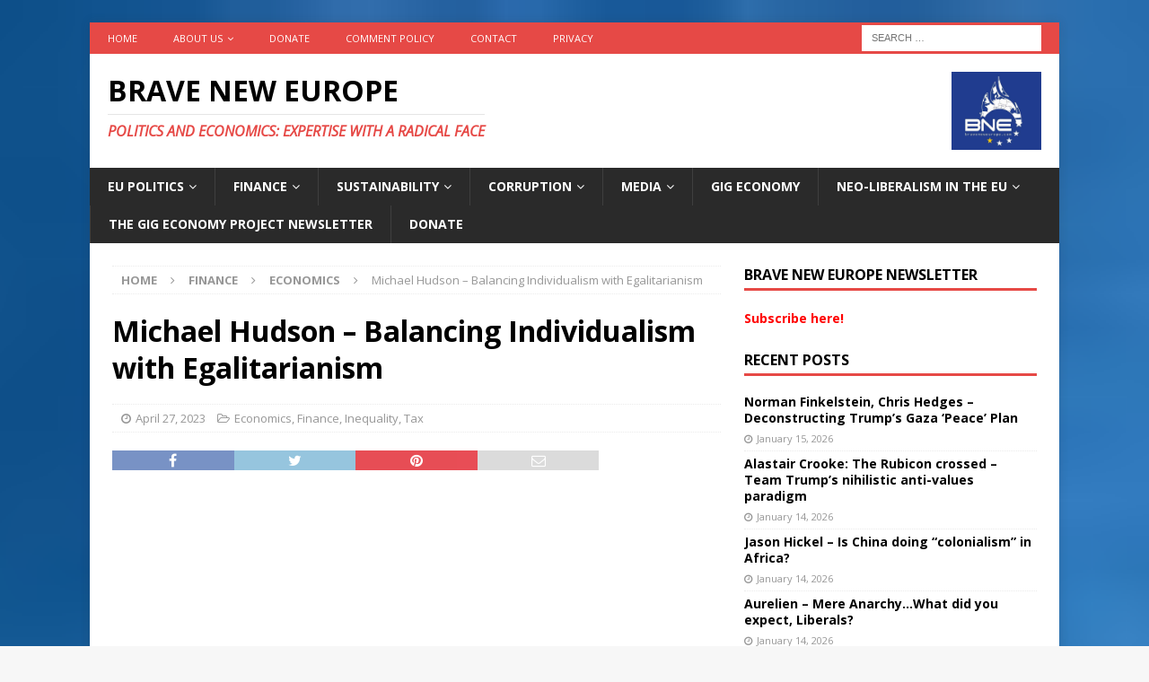

--- FILE ---
content_type: text/html; charset=UTF-8
request_url: https://braveneweurope.com/michael-hudson-balancing-individualism-with-egalitarianism
body_size: 34610
content:
<!DOCTYPE html>
<html class="no-js mh-one-sb" lang="en-US">
<head>
<meta charset="UTF-8">
<meta name="viewport" content="width=device-width, initial-scale=1.0">
<link rel="profile" href="http://gmpg.org/xfn/11" />
<link rel="pingback" href="https://braveneweurope.com/xmlrpc.php" />
<meta name='robots' content='index, follow, max-image-preview:large, max-snippet:-1, max-video-preview:-1' />

	<!-- This site is optimized with the Yoast SEO plugin v22.6 - https://yoast.com/wordpress/plugins/seo/ -->
	<title>Michael Hudson - Balancing Individualism with Egalitarianism - Brave New Europe</title>
	<link rel="canonical" href="https://braveneweurope.com/michael-hudson-balancing-individualism-with-egalitarianism" />
	<meta property="og:locale" content="en_US" />
	<meta property="og:type" content="article" />
	<meta property="og:title" content="Michael Hudson - Balancing Individualism with Egalitarianism - Brave New Europe" />
	<meta property="og:description" content="Michael Hudson is President of The Institute for the Study of Long-Term Economic Trends (ISLET), a Wall Street Financial Analyst, Distinguished Research Professor of Economics at the University of Missouri, Kansas City. He is the [...]" />
	<meta property="og:url" content="https://braveneweurope.com/michael-hudson-balancing-individualism-with-egalitarianism" />
	<meta property="og:site_name" content="Brave New Europe" />
	<meta property="article:publisher" content="https://www.facebook.com/BraveNewEurope" />
	<meta property="article:published_time" content="2023-04-27T19:56:00+00:00" />
	<meta property="article:modified_time" content="2023-04-27T19:06:58+00:00" />
	<meta name="author" content="Mathew D. Rose" />
	<meta name="twitter:card" content="summary_large_image" />
	<meta name="twitter:creator" content="@BRAVENEWEUROPE1" />
	<meta name="twitter:site" content="@BRAVENEWEUROPE1" />
	<meta name="twitter:label1" content="Written by" />
	<meta name="twitter:data1" content="Mathew D. Rose" />
	<meta name="twitter:label2" content="Est. reading time" />
	<meta name="twitter:data2" content="23 minutes" />
	<script type="application/ld+json" class="yoast-schema-graph">{"@context":"https://schema.org","@graph":[{"@type":"Article","@id":"https://braveneweurope.com/michael-hudson-balancing-individualism-with-egalitarianism#article","isPartOf":{"@id":"https://braveneweurope.com/michael-hudson-balancing-individualism-with-egalitarianism"},"author":{"name":"Mathew D. Rose","@id":"https://braveneweurope.com/#/schema/person/1b961007981ad6c467f5a40608c19f1a"},"headline":"Michael Hudson &#8211; Balancing Individualism with Egalitarianism","datePublished":"2023-04-27T19:56:00+00:00","dateModified":"2023-04-27T19:06:58+00:00","mainEntityOfPage":{"@id":"https://braveneweurope.com/michael-hudson-balancing-individualism-with-egalitarianism"},"wordCount":5257,"commentCount":0,"publisher":{"@id":"https://braveneweurope.com/#organization"},"keywords":["Article","Colin Bruce Anthes","Michael Hudson"],"articleSection":["Economics","Finance","Inequality","Tax"],"inLanguage":"en-US","potentialAction":[{"@type":"CommentAction","name":"Comment","target":["https://braveneweurope.com/michael-hudson-balancing-individualism-with-egalitarianism#respond"]}]},{"@type":"WebPage","@id":"https://braveneweurope.com/michael-hudson-balancing-individualism-with-egalitarianism","url":"https://braveneweurope.com/michael-hudson-balancing-individualism-with-egalitarianism","name":"Michael Hudson - Balancing Individualism with Egalitarianism - Brave New Europe","isPartOf":{"@id":"https://braveneweurope.com/#website"},"datePublished":"2023-04-27T19:56:00+00:00","dateModified":"2023-04-27T19:06:58+00:00","breadcrumb":{"@id":"https://braveneweurope.com/michael-hudson-balancing-individualism-with-egalitarianism#breadcrumb"},"inLanguage":"en-US","potentialAction":[{"@type":"ReadAction","target":["https://braveneweurope.com/michael-hudson-balancing-individualism-with-egalitarianism"]}]},{"@type":"BreadcrumbList","@id":"https://braveneweurope.com/michael-hudson-balancing-individualism-with-egalitarianism#breadcrumb","itemListElement":[{"@type":"ListItem","position":1,"name":"Home","item":"https://braveneweurope.com/"},{"@type":"ListItem","position":2,"name":"Michael Hudson &#8211; Balancing Individualism with Egalitarianism"}]},{"@type":"WebSite","@id":"https://braveneweurope.com/#website","url":"https://braveneweurope.com/","name":"Brave New Europe","description":"Politics and Economics: Expertise with a radical face","publisher":{"@id":"https://braveneweurope.com/#organization"},"potentialAction":[{"@type":"SearchAction","target":{"@type":"EntryPoint","urlTemplate":"https://braveneweurope.com/?s={search_term_string}"},"query-input":"required name=search_term_string"}],"inLanguage":"en-US"},{"@type":"Organization","@id":"https://braveneweurope.com/#organization","name":"Brave New Europe","url":"https://braveneweurope.com/","logo":{"@type":"ImageObject","inLanguage":"en-US","@id":"https://braveneweurope.com/#/schema/logo/image/","url":"https://braveneweurope.com/wp-content/uploads/2018/09/BNE_Logo_final.jpg","contentUrl":"https://braveneweurope.com/wp-content/uploads/2018/09/BNE_Logo_final.jpg","width":3029,"height":3057,"caption":"Brave New Europe"},"image":{"@id":"https://braveneweurope.com/#/schema/logo/image/"},"sameAs":["https://www.facebook.com/BraveNewEurope","https://x.com/BRAVENEWEUROPE1"]},{"@type":"Person","@id":"https://braveneweurope.com/#/schema/person/1b961007981ad6c467f5a40608c19f1a","name":"Mathew D. Rose","image":{"@type":"ImageObject","inLanguage":"en-US","@id":"https://braveneweurope.com/#/schema/person/image/","url":"https://secure.gravatar.com/avatar/2064d76411f69a83d6dcdcd700fcee78?s=96&d=mm&r=g","contentUrl":"https://secure.gravatar.com/avatar/2064d76411f69a83d6dcdcd700fcee78?s=96&d=mm&r=g","caption":"Mathew D. Rose"},"url":"https://braveneweurope.com/author/mdrose"}]}</script>
	<!-- / Yoast SEO plugin. -->


<link rel='dns-prefetch' href='//fonts.googleapis.com' />
<link rel="alternate" type="application/rss+xml" title="Brave New Europe &raquo; Feed" href="https://braveneweurope.com/feed" />
<link rel="alternate" type="application/rss+xml" title="Brave New Europe &raquo; Comments Feed" href="https://braveneweurope.com/comments/feed" />
<link rel="alternate" type="application/rss+xml" title="Brave New Europe &raquo; Michael Hudson &#8211; Balancing Individualism with Egalitarianism Comments Feed" href="https://braveneweurope.com/michael-hudson-balancing-individualism-with-egalitarianism/feed" />
		<!-- This site uses the Google Analytics by MonsterInsights plugin v8.27.0 - Using Analytics tracking - https://www.monsterinsights.com/ -->
							<script src="//www.googletagmanager.com/gtag/js?id=G-63ENGTPHKM"  data-cfasync="false" data-wpfc-render="false" type="text/javascript" async></script>
			<script data-cfasync="false" data-wpfc-render="false" type="text/javascript">
				var mi_version = '8.27.0';
				var mi_track_user = true;
				var mi_no_track_reason = '';
								var MonsterInsightsDefaultLocations = {"page_location":"https:\/\/braveneweurope.com\/michael-hudson-balancing-individualism-with-egalitarianism\/"};
				if ( typeof MonsterInsightsPrivacyGuardFilter === 'function' ) {
					var MonsterInsightsLocations = (typeof MonsterInsightsExcludeQuery === 'object') ? MonsterInsightsPrivacyGuardFilter( MonsterInsightsExcludeQuery ) : MonsterInsightsPrivacyGuardFilter( MonsterInsightsDefaultLocations );
				} else {
					var MonsterInsightsLocations = (typeof MonsterInsightsExcludeQuery === 'object') ? MonsterInsightsExcludeQuery : MonsterInsightsDefaultLocations;
				}

								var disableStrs = [
										'ga-disable-G-63ENGTPHKM',
									];

				/* Function to detect opted out users */
				function __gtagTrackerIsOptedOut() {
					for (var index = 0; index < disableStrs.length; index++) {
						if (document.cookie.indexOf(disableStrs[index] + '=true') > -1) {
							return true;
						}
					}

					return false;
				}

				/* Disable tracking if the opt-out cookie exists. */
				if (__gtagTrackerIsOptedOut()) {
					for (var index = 0; index < disableStrs.length; index++) {
						window[disableStrs[index]] = true;
					}
				}

				/* Opt-out function */
				function __gtagTrackerOptout() {
					for (var index = 0; index < disableStrs.length; index++) {
						document.cookie = disableStrs[index] + '=true; expires=Thu, 31 Dec 2099 23:59:59 UTC; path=/';
						window[disableStrs[index]] = true;
					}
				}

				if ('undefined' === typeof gaOptout) {
					function gaOptout() {
						__gtagTrackerOptout();
					}
				}
								window.dataLayer = window.dataLayer || [];

				window.MonsterInsightsDualTracker = {
					helpers: {},
					trackers: {},
				};
				if (mi_track_user) {
					function __gtagDataLayer() {
						dataLayer.push(arguments);
					}

					function __gtagTracker(type, name, parameters) {
						if (!parameters) {
							parameters = {};
						}

						if (parameters.send_to) {
							__gtagDataLayer.apply(null, arguments);
							return;
						}

						if (type === 'event') {
														parameters.send_to = monsterinsights_frontend.v4_id;
							var hookName = name;
							if (typeof parameters['event_category'] !== 'undefined') {
								hookName = parameters['event_category'] + ':' + name;
							}

							if (typeof MonsterInsightsDualTracker.trackers[hookName] !== 'undefined') {
								MonsterInsightsDualTracker.trackers[hookName](parameters);
							} else {
								__gtagDataLayer('event', name, parameters);
							}
							
						} else {
							__gtagDataLayer.apply(null, arguments);
						}
					}

					__gtagTracker('js', new Date());
					__gtagTracker('set', {
						'developer_id.dZGIzZG': true,
											});
					if ( MonsterInsightsLocations.page_location ) {
						__gtagTracker('set', MonsterInsightsLocations);
					}
										__gtagTracker('config', 'G-63ENGTPHKM', {"forceSSL":"true","anonymize_ip":"true"} );
															window.gtag = __gtagTracker;										(function () {
						/* https://developers.google.com/analytics/devguides/collection/analyticsjs/ */
						/* ga and __gaTracker compatibility shim. */
						var noopfn = function () {
							return null;
						};
						var newtracker = function () {
							return new Tracker();
						};
						var Tracker = function () {
							return null;
						};
						var p = Tracker.prototype;
						p.get = noopfn;
						p.set = noopfn;
						p.send = function () {
							var args = Array.prototype.slice.call(arguments);
							args.unshift('send');
							__gaTracker.apply(null, args);
						};
						var __gaTracker = function () {
							var len = arguments.length;
							if (len === 0) {
								return;
							}
							var f = arguments[len - 1];
							if (typeof f !== 'object' || f === null || typeof f.hitCallback !== 'function') {
								if ('send' === arguments[0]) {
									var hitConverted, hitObject = false, action;
									if ('event' === arguments[1]) {
										if ('undefined' !== typeof arguments[3]) {
											hitObject = {
												'eventAction': arguments[3],
												'eventCategory': arguments[2],
												'eventLabel': arguments[4],
												'value': arguments[5] ? arguments[5] : 1,
											}
										}
									}
									if ('pageview' === arguments[1]) {
										if ('undefined' !== typeof arguments[2]) {
											hitObject = {
												'eventAction': 'page_view',
												'page_path': arguments[2],
											}
										}
									}
									if (typeof arguments[2] === 'object') {
										hitObject = arguments[2];
									}
									if (typeof arguments[5] === 'object') {
										Object.assign(hitObject, arguments[5]);
									}
									if ('undefined' !== typeof arguments[1].hitType) {
										hitObject = arguments[1];
										if ('pageview' === hitObject.hitType) {
											hitObject.eventAction = 'page_view';
										}
									}
									if (hitObject) {
										action = 'timing' === arguments[1].hitType ? 'timing_complete' : hitObject.eventAction;
										hitConverted = mapArgs(hitObject);
										__gtagTracker('event', action, hitConverted);
									}
								}
								return;
							}

							function mapArgs(args) {
								var arg, hit = {};
								var gaMap = {
									'eventCategory': 'event_category',
									'eventAction': 'event_action',
									'eventLabel': 'event_label',
									'eventValue': 'event_value',
									'nonInteraction': 'non_interaction',
									'timingCategory': 'event_category',
									'timingVar': 'name',
									'timingValue': 'value',
									'timingLabel': 'event_label',
									'page': 'page_path',
									'location': 'page_location',
									'title': 'page_title',
									'referrer' : 'page_referrer',
								};
								for (arg in args) {
																		if (!(!args.hasOwnProperty(arg) || !gaMap.hasOwnProperty(arg))) {
										hit[gaMap[arg]] = args[arg];
									} else {
										hit[arg] = args[arg];
									}
								}
								return hit;
							}

							try {
								f.hitCallback();
							} catch (ex) {
							}
						};
						__gaTracker.create = newtracker;
						__gaTracker.getByName = newtracker;
						__gaTracker.getAll = function () {
							return [];
						};
						__gaTracker.remove = noopfn;
						__gaTracker.loaded = true;
						window['__gaTracker'] = __gaTracker;
					})();
									} else {
										console.log("");
					(function () {
						function __gtagTracker() {
							return null;
						}

						window['__gtagTracker'] = __gtagTracker;
						window['gtag'] = __gtagTracker;
					})();
									}
			</script>
				<!-- / Google Analytics by MonsterInsights -->
		<script type="text/javascript">
window._wpemojiSettings = {"baseUrl":"https:\/\/s.w.org\/images\/core\/emoji\/14.0.0\/72x72\/","ext":".png","svgUrl":"https:\/\/s.w.org\/images\/core\/emoji\/14.0.0\/svg\/","svgExt":".svg","source":{"concatemoji":"https:\/\/braveneweurope.com\/wp-includes\/js\/wp-emoji-release.min.js?ver=6.3"}};
/*! This file is auto-generated */
!function(i,n){var o,s,e;function c(e){try{var t={supportTests:e,timestamp:(new Date).valueOf()};sessionStorage.setItem(o,JSON.stringify(t))}catch(e){}}function p(e,t,n){e.clearRect(0,0,e.canvas.width,e.canvas.height),e.fillText(t,0,0);var t=new Uint32Array(e.getImageData(0,0,e.canvas.width,e.canvas.height).data),r=(e.clearRect(0,0,e.canvas.width,e.canvas.height),e.fillText(n,0,0),new Uint32Array(e.getImageData(0,0,e.canvas.width,e.canvas.height).data));return t.every(function(e,t){return e===r[t]})}function u(e,t,n){switch(t){case"flag":return n(e,"\ud83c\udff3\ufe0f\u200d\u26a7\ufe0f","\ud83c\udff3\ufe0f\u200b\u26a7\ufe0f")?!1:!n(e,"\ud83c\uddfa\ud83c\uddf3","\ud83c\uddfa\u200b\ud83c\uddf3")&&!n(e,"\ud83c\udff4\udb40\udc67\udb40\udc62\udb40\udc65\udb40\udc6e\udb40\udc67\udb40\udc7f","\ud83c\udff4\u200b\udb40\udc67\u200b\udb40\udc62\u200b\udb40\udc65\u200b\udb40\udc6e\u200b\udb40\udc67\u200b\udb40\udc7f");case"emoji":return!n(e,"\ud83e\udef1\ud83c\udffb\u200d\ud83e\udef2\ud83c\udfff","\ud83e\udef1\ud83c\udffb\u200b\ud83e\udef2\ud83c\udfff")}return!1}function f(e,t,n){var r="undefined"!=typeof WorkerGlobalScope&&self instanceof WorkerGlobalScope?new OffscreenCanvas(300,150):i.createElement("canvas"),a=r.getContext("2d",{willReadFrequently:!0}),o=(a.textBaseline="top",a.font="600 32px Arial",{});return e.forEach(function(e){o[e]=t(a,e,n)}),o}function t(e){var t=i.createElement("script");t.src=e,t.defer=!0,i.head.appendChild(t)}"undefined"!=typeof Promise&&(o="wpEmojiSettingsSupports",s=["flag","emoji"],n.supports={everything:!0,everythingExceptFlag:!0},e=new Promise(function(e){i.addEventListener("DOMContentLoaded",e,{once:!0})}),new Promise(function(t){var n=function(){try{var e=JSON.parse(sessionStorage.getItem(o));if("object"==typeof e&&"number"==typeof e.timestamp&&(new Date).valueOf()<e.timestamp+604800&&"object"==typeof e.supportTests)return e.supportTests}catch(e){}return null}();if(!n){if("undefined"!=typeof Worker&&"undefined"!=typeof OffscreenCanvas&&"undefined"!=typeof URL&&URL.createObjectURL&&"undefined"!=typeof Blob)try{var e="postMessage("+f.toString()+"("+[JSON.stringify(s),u.toString(),p.toString()].join(",")+"));",r=new Blob([e],{type:"text/javascript"}),a=new Worker(URL.createObjectURL(r),{name:"wpTestEmojiSupports"});return void(a.onmessage=function(e){c(n=e.data),a.terminate(),t(n)})}catch(e){}c(n=f(s,u,p))}t(n)}).then(function(e){for(var t in e)n.supports[t]=e[t],n.supports.everything=n.supports.everything&&n.supports[t],"flag"!==t&&(n.supports.everythingExceptFlag=n.supports.everythingExceptFlag&&n.supports[t]);n.supports.everythingExceptFlag=n.supports.everythingExceptFlag&&!n.supports.flag,n.DOMReady=!1,n.readyCallback=function(){n.DOMReady=!0}}).then(function(){return e}).then(function(){var e;n.supports.everything||(n.readyCallback(),(e=n.source||{}).concatemoji?t(e.concatemoji):e.wpemoji&&e.twemoji&&(t(e.twemoji),t(e.wpemoji)))}))}((window,document),window._wpemojiSettings);
</script>
<style type="text/css">
img.wp-smiley,
img.emoji {
	display: inline !important;
	border: none !important;
	box-shadow: none !important;
	height: 1em !important;
	width: 1em !important;
	margin: 0 0.07em !important;
	vertical-align: -0.1em !important;
	background: none !important;
	padding: 0 !important;
}
</style>
	<link rel='stylesheet' id='wp-block-library-css' href='https://braveneweurope.com/wp-includes/css/dist/block-library/style.min.css?ver=6.3' type='text/css' media='all' />
<style id='classic-theme-styles-inline-css' type='text/css'>
/*! This file is auto-generated */
.wp-block-button__link{color:#fff;background-color:#32373c;border-radius:9999px;box-shadow:none;text-decoration:none;padding:calc(.667em + 2px) calc(1.333em + 2px);font-size:1.125em}.wp-block-file__button{background:#32373c;color:#fff;text-decoration:none}
</style>
<style id='global-styles-inline-css' type='text/css'>
body{--wp--preset--color--black: #000000;--wp--preset--color--cyan-bluish-gray: #abb8c3;--wp--preset--color--white: #ffffff;--wp--preset--color--pale-pink: #f78da7;--wp--preset--color--vivid-red: #cf2e2e;--wp--preset--color--luminous-vivid-orange: #ff6900;--wp--preset--color--luminous-vivid-amber: #fcb900;--wp--preset--color--light-green-cyan: #7bdcb5;--wp--preset--color--vivid-green-cyan: #00d084;--wp--preset--color--pale-cyan-blue: #8ed1fc;--wp--preset--color--vivid-cyan-blue: #0693e3;--wp--preset--color--vivid-purple: #9b51e0;--wp--preset--gradient--vivid-cyan-blue-to-vivid-purple: linear-gradient(135deg,rgba(6,147,227,1) 0%,rgb(155,81,224) 100%);--wp--preset--gradient--light-green-cyan-to-vivid-green-cyan: linear-gradient(135deg,rgb(122,220,180) 0%,rgb(0,208,130) 100%);--wp--preset--gradient--luminous-vivid-amber-to-luminous-vivid-orange: linear-gradient(135deg,rgba(252,185,0,1) 0%,rgba(255,105,0,1) 100%);--wp--preset--gradient--luminous-vivid-orange-to-vivid-red: linear-gradient(135deg,rgba(255,105,0,1) 0%,rgb(207,46,46) 100%);--wp--preset--gradient--very-light-gray-to-cyan-bluish-gray: linear-gradient(135deg,rgb(238,238,238) 0%,rgb(169,184,195) 100%);--wp--preset--gradient--cool-to-warm-spectrum: linear-gradient(135deg,rgb(74,234,220) 0%,rgb(151,120,209) 20%,rgb(207,42,186) 40%,rgb(238,44,130) 60%,rgb(251,105,98) 80%,rgb(254,248,76) 100%);--wp--preset--gradient--blush-light-purple: linear-gradient(135deg,rgb(255,206,236) 0%,rgb(152,150,240) 100%);--wp--preset--gradient--blush-bordeaux: linear-gradient(135deg,rgb(254,205,165) 0%,rgb(254,45,45) 50%,rgb(107,0,62) 100%);--wp--preset--gradient--luminous-dusk: linear-gradient(135deg,rgb(255,203,112) 0%,rgb(199,81,192) 50%,rgb(65,88,208) 100%);--wp--preset--gradient--pale-ocean: linear-gradient(135deg,rgb(255,245,203) 0%,rgb(182,227,212) 50%,rgb(51,167,181) 100%);--wp--preset--gradient--electric-grass: linear-gradient(135deg,rgb(202,248,128) 0%,rgb(113,206,126) 100%);--wp--preset--gradient--midnight: linear-gradient(135deg,rgb(2,3,129) 0%,rgb(40,116,252) 100%);--wp--preset--font-size--small: 13px;--wp--preset--font-size--medium: 20px;--wp--preset--font-size--large: 36px;--wp--preset--font-size--x-large: 42px;--wp--preset--spacing--20: 0.44rem;--wp--preset--spacing--30: 0.67rem;--wp--preset--spacing--40: 1rem;--wp--preset--spacing--50: 1.5rem;--wp--preset--spacing--60: 2.25rem;--wp--preset--spacing--70: 3.38rem;--wp--preset--spacing--80: 5.06rem;--wp--preset--shadow--natural: 6px 6px 9px rgba(0, 0, 0, 0.2);--wp--preset--shadow--deep: 12px 12px 50px rgba(0, 0, 0, 0.4);--wp--preset--shadow--sharp: 6px 6px 0px rgba(0, 0, 0, 0.2);--wp--preset--shadow--outlined: 6px 6px 0px -3px rgba(255, 255, 255, 1), 6px 6px rgba(0, 0, 0, 1);--wp--preset--shadow--crisp: 6px 6px 0px rgba(0, 0, 0, 1);}:where(.is-layout-flex){gap: 0.5em;}:where(.is-layout-grid){gap: 0.5em;}body .is-layout-flow > .alignleft{float: left;margin-inline-start: 0;margin-inline-end: 2em;}body .is-layout-flow > .alignright{float: right;margin-inline-start: 2em;margin-inline-end: 0;}body .is-layout-flow > .aligncenter{margin-left: auto !important;margin-right: auto !important;}body .is-layout-constrained > .alignleft{float: left;margin-inline-start: 0;margin-inline-end: 2em;}body .is-layout-constrained > .alignright{float: right;margin-inline-start: 2em;margin-inline-end: 0;}body .is-layout-constrained > .aligncenter{margin-left: auto !important;margin-right: auto !important;}body .is-layout-constrained > :where(:not(.alignleft):not(.alignright):not(.alignfull)){max-width: var(--wp--style--global--content-size);margin-left: auto !important;margin-right: auto !important;}body .is-layout-constrained > .alignwide{max-width: var(--wp--style--global--wide-size);}body .is-layout-flex{display: flex;}body .is-layout-flex{flex-wrap: wrap;align-items: center;}body .is-layout-flex > *{margin: 0;}body .is-layout-grid{display: grid;}body .is-layout-grid > *{margin: 0;}:where(.wp-block-columns.is-layout-flex){gap: 2em;}:where(.wp-block-columns.is-layout-grid){gap: 2em;}:where(.wp-block-post-template.is-layout-flex){gap: 1.25em;}:where(.wp-block-post-template.is-layout-grid){gap: 1.25em;}.has-black-color{color: var(--wp--preset--color--black) !important;}.has-cyan-bluish-gray-color{color: var(--wp--preset--color--cyan-bluish-gray) !important;}.has-white-color{color: var(--wp--preset--color--white) !important;}.has-pale-pink-color{color: var(--wp--preset--color--pale-pink) !important;}.has-vivid-red-color{color: var(--wp--preset--color--vivid-red) !important;}.has-luminous-vivid-orange-color{color: var(--wp--preset--color--luminous-vivid-orange) !important;}.has-luminous-vivid-amber-color{color: var(--wp--preset--color--luminous-vivid-amber) !important;}.has-light-green-cyan-color{color: var(--wp--preset--color--light-green-cyan) !important;}.has-vivid-green-cyan-color{color: var(--wp--preset--color--vivid-green-cyan) !important;}.has-pale-cyan-blue-color{color: var(--wp--preset--color--pale-cyan-blue) !important;}.has-vivid-cyan-blue-color{color: var(--wp--preset--color--vivid-cyan-blue) !important;}.has-vivid-purple-color{color: var(--wp--preset--color--vivid-purple) !important;}.has-black-background-color{background-color: var(--wp--preset--color--black) !important;}.has-cyan-bluish-gray-background-color{background-color: var(--wp--preset--color--cyan-bluish-gray) !important;}.has-white-background-color{background-color: var(--wp--preset--color--white) !important;}.has-pale-pink-background-color{background-color: var(--wp--preset--color--pale-pink) !important;}.has-vivid-red-background-color{background-color: var(--wp--preset--color--vivid-red) !important;}.has-luminous-vivid-orange-background-color{background-color: var(--wp--preset--color--luminous-vivid-orange) !important;}.has-luminous-vivid-amber-background-color{background-color: var(--wp--preset--color--luminous-vivid-amber) !important;}.has-light-green-cyan-background-color{background-color: var(--wp--preset--color--light-green-cyan) !important;}.has-vivid-green-cyan-background-color{background-color: var(--wp--preset--color--vivid-green-cyan) !important;}.has-pale-cyan-blue-background-color{background-color: var(--wp--preset--color--pale-cyan-blue) !important;}.has-vivid-cyan-blue-background-color{background-color: var(--wp--preset--color--vivid-cyan-blue) !important;}.has-vivid-purple-background-color{background-color: var(--wp--preset--color--vivid-purple) !important;}.has-black-border-color{border-color: var(--wp--preset--color--black) !important;}.has-cyan-bluish-gray-border-color{border-color: var(--wp--preset--color--cyan-bluish-gray) !important;}.has-white-border-color{border-color: var(--wp--preset--color--white) !important;}.has-pale-pink-border-color{border-color: var(--wp--preset--color--pale-pink) !important;}.has-vivid-red-border-color{border-color: var(--wp--preset--color--vivid-red) !important;}.has-luminous-vivid-orange-border-color{border-color: var(--wp--preset--color--luminous-vivid-orange) !important;}.has-luminous-vivid-amber-border-color{border-color: var(--wp--preset--color--luminous-vivid-amber) !important;}.has-light-green-cyan-border-color{border-color: var(--wp--preset--color--light-green-cyan) !important;}.has-vivid-green-cyan-border-color{border-color: var(--wp--preset--color--vivid-green-cyan) !important;}.has-pale-cyan-blue-border-color{border-color: var(--wp--preset--color--pale-cyan-blue) !important;}.has-vivid-cyan-blue-border-color{border-color: var(--wp--preset--color--vivid-cyan-blue) !important;}.has-vivid-purple-border-color{border-color: var(--wp--preset--color--vivid-purple) !important;}.has-vivid-cyan-blue-to-vivid-purple-gradient-background{background: var(--wp--preset--gradient--vivid-cyan-blue-to-vivid-purple) !important;}.has-light-green-cyan-to-vivid-green-cyan-gradient-background{background: var(--wp--preset--gradient--light-green-cyan-to-vivid-green-cyan) !important;}.has-luminous-vivid-amber-to-luminous-vivid-orange-gradient-background{background: var(--wp--preset--gradient--luminous-vivid-amber-to-luminous-vivid-orange) !important;}.has-luminous-vivid-orange-to-vivid-red-gradient-background{background: var(--wp--preset--gradient--luminous-vivid-orange-to-vivid-red) !important;}.has-very-light-gray-to-cyan-bluish-gray-gradient-background{background: var(--wp--preset--gradient--very-light-gray-to-cyan-bluish-gray) !important;}.has-cool-to-warm-spectrum-gradient-background{background: var(--wp--preset--gradient--cool-to-warm-spectrum) !important;}.has-blush-light-purple-gradient-background{background: var(--wp--preset--gradient--blush-light-purple) !important;}.has-blush-bordeaux-gradient-background{background: var(--wp--preset--gradient--blush-bordeaux) !important;}.has-luminous-dusk-gradient-background{background: var(--wp--preset--gradient--luminous-dusk) !important;}.has-pale-ocean-gradient-background{background: var(--wp--preset--gradient--pale-ocean) !important;}.has-electric-grass-gradient-background{background: var(--wp--preset--gradient--electric-grass) !important;}.has-midnight-gradient-background{background: var(--wp--preset--gradient--midnight) !important;}.has-small-font-size{font-size: var(--wp--preset--font-size--small) !important;}.has-medium-font-size{font-size: var(--wp--preset--font-size--medium) !important;}.has-large-font-size{font-size: var(--wp--preset--font-size--large) !important;}.has-x-large-font-size{font-size: var(--wp--preset--font-size--x-large) !important;}
.wp-block-navigation a:where(:not(.wp-element-button)){color: inherit;}
:where(.wp-block-post-template.is-layout-flex){gap: 1.25em;}:where(.wp-block-post-template.is-layout-grid){gap: 1.25em;}
:where(.wp-block-columns.is-layout-flex){gap: 2em;}:where(.wp-block-columns.is-layout-grid){gap: 2em;}
.wp-block-pullquote{font-size: 1.5em;line-height: 1.6;}
</style>
<link rel='stylesheet' id='mh-magazine-css' href='https://braveneweurope.com/wp-content/themes/mh-magazine/style.css?ver=3.8.1' type='text/css' media='all' />
<link rel='stylesheet' id='mh-font-awesome-css' href='https://braveneweurope.com/wp-content/themes/mh-magazine/includes/font-awesome.min.css' type='text/css' media='all' />
<link rel='stylesheet' id='mh-google-fonts-css' href='https://fonts.googleapis.com/css?family=Open+Sans:300,400,400italic,600,700' type='text/css' media='all' />
<script type='text/javascript' src='https://braveneweurope.com/wp-content/plugins/google-analytics-for-wordpress/assets/js/frontend-gtag.min.js?ver=8.27.0' id='monsterinsights-frontend-script-js'></script>
<script data-cfasync="false" data-wpfc-render="false" type="text/javascript" id='monsterinsights-frontend-script-js-extra'>/* <![CDATA[ */
var monsterinsights_frontend = {"js_events_tracking":"true","download_extensions":"doc,pdf,ppt,zip,xls,docx,pptx,xlsx","inbound_paths":"[]","home_url":"https:\/\/braveneweurope.com","hash_tracking":"false","v4_id":"G-63ENGTPHKM"};/* ]]> */
</script>
<script type='text/javascript' src='https://braveneweurope.com/wp-includes/js/jquery/jquery.min.js?ver=3.7.0' id='jquery-core-js'></script>
<script type='text/javascript' src='https://braveneweurope.com/wp-includes/js/jquery/jquery-migrate.min.js?ver=3.4.1' id='jquery-migrate-js'></script>
<script type='text/javascript' src='https://braveneweurope.com/wp-content/themes/mh-magazine/js/scripts.js?ver=3.8.1' id='mh-scripts-js'></script>
<link rel="https://api.w.org/" href="https://braveneweurope.com/wp-json/" /><link rel="alternate" type="application/json" href="https://braveneweurope.com/wp-json/wp/v2/posts/35552" /><link rel="EditURI" type="application/rsd+xml" title="RSD" href="https://braveneweurope.com/xmlrpc.php?rsd" />
<meta name="generator" content="WordPress 6.3" />
<link rel='shortlink' href='https://braveneweurope.com/?p=35552' />
<link rel="alternate" type="application/json+oembed" href="https://braveneweurope.com/wp-json/oembed/1.0/embed?url=https%3A%2F%2Fbraveneweurope.com%2Fmichael-hudson-balancing-individualism-with-egalitarianism" />
<link rel="alternate" type="text/xml+oembed" href="https://braveneweurope.com/wp-json/oembed/1.0/embed?url=https%3A%2F%2Fbraveneweurope.com%2Fmichael-hudson-balancing-individualism-with-egalitarianism&#038;format=xml" />
<!--[if lt IE 9]>
<script src="https://braveneweurope.com/wp-content/themes/mh-magazine/js/css3-mediaqueries.js"></script>
<![endif]-->
<style type="text/css">.recentcomments a{display:inline !important;padding:0 !important;margin:0 !important;}</style><style type="text/css" id="custom-background-css">
body.custom-background { background-image: url("https://braveneweurope.com/wp-content/uploads/2017/06/eu-flag-1149258-1599x2438-197x300.jpg"); background-position: center center; background-size: cover; background-repeat: no-repeat; background-attachment: scroll; }
</style>
	<link rel="icon" href="https://braveneweurope.com/wp-content/uploads/2017/09/cropped-bne_logo-32x32.jpg" sizes="32x32" />
<link rel="icon" href="https://braveneweurope.com/wp-content/uploads/2017/09/cropped-bne_logo-192x192.jpg" sizes="192x192" />
<link rel="apple-touch-icon" href="https://braveneweurope.com/wp-content/uploads/2017/09/cropped-bne_logo-180x180.jpg" />
<meta name="msapplication-TileImage" content="https://braveneweurope.com/wp-content/uploads/2017/09/cropped-bne_logo-270x270.jpg" />
		<style type="text/css" id="wp-custom-css">
			/*
Füge deinen eigenen CSS-Code nach diesem Kommentar hinter dem abschließenden Schrägstrich ein. 

Klicke auf das Hilfe-Symbol oben, um mehr zu erfahren.
*/

Xh1.mh-header-title { font-size: 2.5rem;}
X.mh-header::after {
  content: 'DUMMY - Launch on September 18th';
  z-index: 100; width: 100%; 
  position: absolute; left: 8%; 
  top: 220px; font-weight: bold; 
  font-size: 100px; color: black; 
  opacity: 0.2; transform: rotate(-30deg);
  pointer-events: none;
}

.single-post h3 {
  font-style: italic;
  font-weight: bold;
  font-size: medium;
}
.single-post .entry-thumbnail img {
    height: 200px;
}
.mh-share-buttons {
    margin-bottom: 15px;
    height: 22px;
}
.mh-share-button {
    font-size: 12px;
    padding: 3px 0;
}
.mh-share-buttons .fa {
    font-size: 16px;
}
.single-post figure.entry-thumbnail {
   float: left;
   margin: 20px;
}
.entry-content figure.entry-thumbnail img {
  width: inherit;
}
.mh-posts-grid-thumb, .mh-custom-posts-thumb-xl {
  display: none;
}
.mh-site-logo .custom-logo {
   max-width: 100px;
   float: right;
}
.mh-copyright-wrap::after {
    color: silver;
    content: "(C) 2017-2023 braveneweurope.com";
	font-size: smaller;
}
.mh-copyright {
   display: none;
}
SPAN.entry-meta-comments, SPAN.entry-meta-author {
  display: none;
}
.mh-googleplus {
	  display: none;
}
.mh-spotlight-caption {
	top: 59%;
}
/* just on gig page */
.sender-form-field {
	display: none;
}
.category-gig-economy .sender-form-field, .postid-15806 .sender-form-field {
	display: block;
}
.category-gig-economy #custom_html-11, .postid-15806 #custom_html-11{
	display: none;
}
#block-23 {
	text-align: center;
	border: 7px solid blue;
	padding: 5px;
  font-size: large !important;
}		</style>
		</head>
<body id="mh-mobile" class="post-template-default single single-post postid-35552 single-format-standard custom-background wp-custom-logo mh-boxed-layout mh-right-sb mh-loop-layout1 mh-widget-layout1" itemscope="itemscope" itemtype="http://schema.org/WebPage">
<div class="mh-container mh-container-outer">
<div class="mh-header-nav-mobile clearfix"></div>
	<div class="mh-preheader">
    	<div class="mh-container mh-container-inner mh-row clearfix">
							<div class="mh-header-bar-content mh-header-bar-top-left mh-col-2-3 clearfix">
											<nav class="mh-navigation mh-header-nav mh-header-nav-top clearfix" itemscope="itemscope" itemtype="http://schema.org/SiteNavigationElement">
							<div class="menu-menu-2-container"><ul id="menu-menu-2" class="menu"><li id="menu-item-242" class="menu-item menu-item-type-post_type menu-item-object-page menu-item-home menu-item-242"><a href="https://braveneweurope.com/">Home</a></li>
<li id="menu-item-243" class="menu-item menu-item-type-post_type menu-item-object-page menu-item-has-children menu-item-243"><a href="https://braveneweurope.com/about-us">About us</a>
<ul class="sub-menu">
	<li id="menu-item-248" class="menu-item menu-item-type-post_type menu-item-object-page menu-item-248"><a href="https://braveneweurope.com/our-goal">Our Goal</a></li>
	<li id="menu-item-249" class="menu-item menu-item-type-post_type menu-item-object-page menu-item-249"><a href="https://braveneweurope.com/authors">Authors</a></li>
	<li id="menu-item-284" class="menu-item menu-item-type-post_type menu-item-object-page menu-item-284"><a href="https://braveneweurope.com/editors">Editors</a></li>
	<li id="menu-item-250" class="menu-item menu-item-type-post_type menu-item-object-page menu-item-250"><a href="https://braveneweurope.com/structure">Structure</a></li>
	<li id="menu-item-253" class="menu-item menu-item-type-post_type menu-item-object-page menu-item-253"><a href="https://braveneweurope.com/funding">Funding</a></li>
</ul>
</li>
<li id="menu-item-32169" class="menu-item menu-item-type-post_type menu-item-object-page menu-item-32169"><a href="https://braveneweurope.com/donate">Donate</a></li>
<li id="menu-item-246" class="menu-item menu-item-type-post_type menu-item-object-page menu-item-246"><a href="https://braveneweurope.com/comments">Comment policy</a></li>
<li id="menu-item-247" class="menu-item menu-item-type-post_type menu-item-object-page menu-item-247"><a href="https://braveneweurope.com/contacts">Contact</a></li>
<li id="menu-item-5103" class="menu-item menu-item-type-post_type menu-item-object-page menu-item-5103"><a href="https://braveneweurope.com/datenschutz">Privacy</a></li>
</ul></div>						</nav>
									</div>
										<div class="mh-header-bar-content mh-header-bar-top-right mh-col-1-3 clearfix">
											<aside class="mh-header-search mh-header-search-top">
							<form role="search" method="get" class="search-form" action="https://braveneweurope.com/">
				<label>
					<span class="screen-reader-text">Search for:</span>
					<input type="search" class="search-field" placeholder="Search &hellip;" value="" name="s" />
				</label>
				<input type="submit" class="search-submit" value="Search" />
			</form>						</aside>
									</div>
					</div>
	</div>
<header class="mh-header" itemscope="itemscope" itemtype="http://schema.org/WPHeader">
	<div class="mh-container mh-container-inner clearfix">
		<div class="mh-custom-header clearfix">
<div class="mh-header-columns mh-row clearfix">
<div class="mh-col-1-1 mh-site-identity">
<div class="mh-site-logo" role="banner" itemscope="itemscope" itemtype="http://schema.org/Brand">
<a href="https://braveneweurope.com/" class="custom-logo-link" rel="home"><img width="960" height="839" src="https://braveneweurope.com/wp-content/uploads/2017/09/cropped-bne_log_big.jpg" class="custom-logo" alt="Brave New Europe" decoding="async" fetchpriority="high" srcset="https://braveneweurope.com/wp-content/uploads/2017/09/cropped-bne_log_big.jpg 960w, https://braveneweurope.com/wp-content/uploads/2017/09/cropped-bne_log_big-300x262.jpg 300w, https://braveneweurope.com/wp-content/uploads/2017/09/cropped-bne_log_big-768x671.jpg 768w" sizes="(max-width: 960px) 100vw, 960px" /></a><div class="mh-header-text">
<a class="mh-header-text-link" href="https://braveneweurope.com/" title="Brave New Europe" rel="home">
<h2 class="mh-header-title">Brave New Europe</h2>
<h3 class="mh-header-tagline">Politics and Economics: Expertise with a radical face</h3>
</a>
</div>
</div>
</div>
</div>
</div>
	</div>
	<div class="mh-main-nav-wrap">
		<nav class="mh-navigation mh-main-nav mh-container mh-container-inner clearfix" itemscope="itemscope" itemtype="http://schema.org/SiteNavigationElement">
			<div class="menu-menu-1-container"><ul id="menu-menu-1" class="menu"><li id="menu-item-237" class="menu-item menu-item-type-taxonomy menu-item-object-category menu-item-has-children menu-item-237"><a href="https://braveneweurope.com/category/eu-politics">EU politics</a>
<ul class="sub-menu">
	<li id="menu-item-1652" class="menu-item menu-item-type-taxonomy menu-item-object-category menu-item-1652"><a href="https://braveneweurope.com/category/eu-politics/eu-institutions">EU-Institutions</a></li>
	<li id="menu-item-1653" class="menu-item menu-item-type-taxonomy menu-item-object-category menu-item-1653"><a href="https://braveneweurope.com/category/eu-politics/national-politics">National Politics</a></li>
	<li id="menu-item-1654" class="menu-item menu-item-type-taxonomy menu-item-object-category menu-item-1654"><a href="https://braveneweurope.com/category/eu-politics/regulation">Regulation</a></li>
</ul>
</li>
<li id="menu-item-238" class="menu-item menu-item-type-taxonomy menu-item-object-category current-post-ancestor current-menu-parent current-post-parent menu-item-has-children menu-item-238"><a href="https://braveneweurope.com/category/finance">Finance</a>
<ul class="sub-menu">
	<li id="menu-item-1646" class="menu-item menu-item-type-taxonomy menu-item-object-category current-post-ancestor current-menu-parent current-post-parent menu-item-1646"><a href="https://braveneweurope.com/category/finance/economics">Economics</a></li>
	<li id="menu-item-1648" class="menu-item menu-item-type-taxonomy menu-item-object-category menu-item-1648"><a href="https://braveneweurope.com/category/finance/monopolies">Monopolies</a></li>
	<li id="menu-item-1649" class="menu-item menu-item-type-taxonomy menu-item-object-category current-post-ancestor current-menu-parent current-post-parent menu-item-1649"><a href="https://braveneweurope.com/category/finance/tax">Tax</a></li>
	<li id="menu-item-1679" class="menu-item menu-item-type-taxonomy menu-item-object-category menu-item-1679"><a href="https://braveneweurope.com/category/finance/universal-basic-income">Universal Basic Income</a></li>
	<li id="menu-item-1699" class="menu-item menu-item-type-taxonomy menu-item-object-category menu-item-1699"><a href="https://braveneweurope.com/category/finance/the-commons">The Commons</a></li>
	<li id="menu-item-1647" class="menu-item menu-item-type-taxonomy menu-item-object-category menu-item-1647"><a href="https://braveneweurope.com/category/finance/financial-institutions">Financial Institutions</a></li>
</ul>
</li>
<li id="menu-item-239" class="menu-item menu-item-type-taxonomy menu-item-object-category menu-item-has-children menu-item-239"><a href="https://braveneweurope.com/category/sustainability">Sustainability</a>
<ul class="sub-menu">
	<li id="menu-item-1655" class="menu-item menu-item-type-taxonomy menu-item-object-category menu-item-1655"><a href="https://braveneweurope.com/category/sustainability/climate-change">Climate Crisis</a></li>
	<li id="menu-item-1657" class="menu-item menu-item-type-taxonomy menu-item-object-category menu-item-1657"><a href="https://braveneweurope.com/category/sustainability/environment">Environment</a></li>
	<li id="menu-item-1656" class="menu-item menu-item-type-taxonomy menu-item-object-category menu-item-1656"><a href="https://braveneweurope.com/category/sustainability/energy">Energy</a></li>
	<li id="menu-item-1658" class="menu-item menu-item-type-taxonomy menu-item-object-category menu-item-1658"><a href="https://braveneweurope.com/category/sustainability/food-production">Food Production</a></li>
	<li id="menu-item-241" class="menu-item menu-item-type-taxonomy menu-item-object-category menu-item-241"><a href="https://braveneweurope.com/category/solutions">Solutions</a></li>
</ul>
</li>
<li id="menu-item-240" class="menu-item menu-item-type-taxonomy menu-item-object-category menu-item-has-children menu-item-240"><a href="https://braveneweurope.com/category/corruption">Corruption</a>
<ul class="sub-menu">
	<li id="menu-item-1659" class="menu-item menu-item-type-taxonomy menu-item-object-category menu-item-1659"><a href="https://braveneweurope.com/category/corruption/lobbying">Lobbying</a></li>
	<li id="menu-item-1660" class="menu-item menu-item-type-taxonomy menu-item-object-category menu-item-1660"><a href="https://braveneweurope.com/category/corruption/political-parties">Political Parties</a></li>
	<li id="menu-item-1661" class="menu-item menu-item-type-taxonomy menu-item-object-category menu-item-1661"><a href="https://braveneweurope.com/category/corruption/regulatory-capture">Regulatory Capture</a></li>
	<li id="menu-item-1662" class="menu-item menu-item-type-taxonomy menu-item-object-category menu-item-1662"><a href="https://braveneweurope.com/category/corruption/revolving-door">Revolving Door</a></li>
</ul>
</li>
<li id="menu-item-268" class="menu-item menu-item-type-taxonomy menu-item-object-category menu-item-has-children menu-item-268"><a href="https://braveneweurope.com/category/media">Media</a>
<ul class="sub-menu">
	<li id="menu-item-1664" class="menu-item menu-item-type-taxonomy menu-item-object-category menu-item-1664"><a href="https://braveneweurope.com/category/media/media-concentration">Media Concentration</a></li>
	<li id="menu-item-1665" class="menu-item menu-item-type-taxonomy menu-item-object-category menu-item-1665"><a href="https://braveneweurope.com/category/media/media-influence">Media Influence</a></li>
	<li id="menu-item-1663" class="menu-item menu-item-type-taxonomy menu-item-object-category menu-item-1663"><a href="https://braveneweurope.com/category/media/fake-news">Fake News</a></li>
</ul>
</li>
<li id="menu-item-24503" class="menu-item menu-item-type-custom menu-item-object-custom menu-item-24503"><a href="https://braveneweurope.com/the-gig-economy-project">Gig Economy</a></li>
<li id="menu-item-1644" class="menu-item menu-item-type-taxonomy menu-item-object-category menu-item-has-children menu-item-1644"><a href="https://braveneweurope.com/category/neo-liberalism-in-the-eu">Neo-Liberalism in the EU</a>
<ul class="sub-menu">
	<li id="menu-item-1666" class="menu-item menu-item-type-taxonomy menu-item-object-category menu-item-1666"><a href="https://braveneweurope.com/category/neo-liberalism-in-the-eu/austerity">Austerity</a></li>
	<li id="menu-item-1667" class="menu-item menu-item-type-taxonomy menu-item-object-category menu-item-1667"><a href="https://braveneweurope.com/category/neo-liberalism-in-the-eu/deregulation">Deregulation</a></li>
</ul>
</li>
<li id="menu-item-27357" class="menu-item menu-item-type-post_type menu-item-object-page menu-item-27357"><a href="https://braveneweurope.com/gig-economy-project">The Gig Economy Project Newsletter</a></li>
<li id="menu-item-32166" class="menu-item menu-item-type-post_type menu-item-object-page menu-item-32166"><a href="https://braveneweurope.com/donate">Donate</a></li>
</ul></div>		</nav>
	</div>
	</header>
<div class="mh-wrapper clearfix">
	<div class="mh-main clearfix">
		<div id="main-content" class="mh-content" role="main" itemprop="mainContentOfPage"><nav class="mh-breadcrumb"><span itemscope itemtype="http://data-vocabulary.org/Breadcrumb"><a href="https://braveneweurope.com" itemprop="url"><span itemprop="title">Home</span></a></span><span class="mh-breadcrumb-delimiter"><i class="fa fa-angle-right"></i></span><a href="https://braveneweurope.com/category/finance">Finance</a><span class="mh-breadcrumb-delimiter"><i class="fa fa-angle-right"></i></span><span itemscope itemtype="http://data-vocabulary.org/Breadcrumb"><a href="https://braveneweurope.com/category/finance/economics" itemprop="url"><span itemprop="title">Economics</span></a></span><span class="mh-breadcrumb-delimiter"><i class="fa fa-angle-right"></i></span>Michael Hudson &#8211; Balancing Individualism with Egalitarianism</nav>
<article id="post-35552" class="post-35552 post type-post status-publish format-standard hentry category-economics category-finance category-inequality-finance category-tax tag-article tag-colin-bruce-anthes tag-michael-hudson">
	<header class="entry-header clearfix"><h1 class="entry-title">Michael Hudson &#8211; Balancing Individualism with Egalitarianism</h1><div class="mh-meta entry-meta">
<span class="entry-meta-date updated"><i class="fa fa-clock-o"></i><a href="https://braveneweurope.com/2023/04">April 27, 2023</a></span>
<span class="entry-meta-author author vcard"><i class="fa fa-user"></i><a class="fn" href="https://braveneweurope.com/author/mdrose">Mathew D. Rose</a></span>
<span class="entry-meta-categories"><i class="fa fa-folder-open-o"></i><a href="https://braveneweurope.com/category/finance/economics" rel="category tag">Economics</a>, <a href="https://braveneweurope.com/category/finance" rel="category tag">Finance</a>, <a href="https://braveneweurope.com/category/finance/inequality-finance" rel="category tag">Inequality</a>, <a href="https://braveneweurope.com/category/finance/tax" rel="category tag">Tax</a></span>
<span class="entry-meta-comments"><i class="fa fa-comment-o"></i><a href="https://braveneweurope.com/michael-hudson-balancing-individualism-with-egalitarianism#respond" class="mh-comment-count-link" >0</a></span>
</div>
	</header>
		<div class="entry-content clearfix"><div class="mh-social-top">
<div class="mh-share-buttons clearfix">
	<a class="mh-facebook" href="#" onclick="window.open('https://www.facebook.com/sharer.php?u=https%3A%2F%2Fbraveneweurope.com%2Fmichael-hudson-balancing-individualism-with-egalitarianism&t=Michael+Hudson+%E2%80%93+Balancing+Individualism+with+Egalitarianism', 'facebookShare', 'width=626,height=436'); return false;" title="Share on Facebook">
		<span class="mh-share-button"><i class="fa fa-facebook"></i></span>
	</a>
	<a class="mh-twitter" href="#" onclick="window.open('https://twitter.com/share?text=Michael+Hudson+%E2%80%93+Balancing+Individualism+with+Egalitarianism:&url=https%3A%2F%2Fbraveneweurope.com%2Fmichael-hudson-balancing-individualism-with-egalitarianism', 'twitterShare', 'width=626,height=436'); return false;" title="Tweet This Post">
		<span class="mh-share-button"><i class="fa fa-twitter"></i></span>
	</a>
	<a class="mh-pinterest" href="#" onclick="window.open('https://pinterest.com/pin/create/button/?url=https%3A%2F%2Fbraveneweurope.com%2Fmichael-hudson-balancing-individualism-with-egalitarianism&media=&description=Michael+Hudson+%E2%80%93+Balancing+Individualism+with+Egalitarianism', 'pinterestShare', 'width=750,height=350'); return false;" title="Pin This Post">
		<span class="mh-share-button"><i class="fa fa-pinterest"></i></span>
	</a>
	<a class="mh-googleplus" href="#" onclick="window.open('https://plusone.google.com/_/+1/confirm?hl=en-US&url=https%3A%2F%2Fbraveneweurope.com%2Fmichael-hudson-balancing-individualism-with-egalitarianism', 'googleShare', 'width=626,height=436'); return false;" title="Share on Google+" target="_blank">
		<span class="mh-share-button"><i class="fa fa-google-plus"></i></span>
	</a>
	<a class="mh-email" href="mailto:?subject=Michael%20Hudson%20%E2%80%93%20Balancing%20Individualism%20with%20Egalitarianism&amp;body=https%3A%2F%2Fbraveneweurope.com%2Fmichael-hudson-balancing-individualism-with-egalitarianism" title="Send this article to a friend" target="_blank">
		<span class="mh-share-button"><i class="fa fa-envelope-o"></i></span>
	</a>
</div></div>
<p><iframe title="Debt and the Collapse of Antiquity - Michael Hudson" width="678" height="381" src="https://www.youtube.com/embed/CmazxjNHVs4?feature=oembed" frameborder="0" allow="accelerometer; autoplay; clipboard-write; encrypted-media; gyroscope; picture-in-picture; web-share" allowfullscreen></iframe></p>
<div class="span12">
<div class="post_content">
<h3>Michael Hudson is President of <em>The Institute for the Study of Long-Term Economic Trends</em> (ISLET), a Wall Street Financial Analyst, Distinguished Research Professor of Economics at the University of Missouri, Kansas City. He is the author of <a href="https://www.counterpunch.org/product/killing-the-host-digital-book/">Killing the Host</a> (published in e-format by CounterPunch Books and in print by <a href="http://www.amazon.com/exec/obidos/ASIN/3981484282/counterpunchmaga">Islet</a>). His new book is <a href="https://www.amazon.de/Collapse-Antiquity-Michael-Hudson/dp/3949546111">The Collapse of Antiquity</a></h3>
<p class="p1">TheAnalysis discussion April 21 2023, </p>
<p class="p1"><a href="https://theanalysis.news/debt-and-the-collapse-of-antiquity-michael-hudson/?cmid=27432e56-93d1-4089-b779-8f7c32814e61">Debt and the Collapse of Antiquity</a> – Michael Hudson, By <a href="https://theanalysis.news/author/colin-bruce/"><span class="s1">Colin Bruce Anthes</span></a></p>
<p class="p2"> </p>
<p class="p3"><b>Colin Bruce Anthes</b></p>
<p class="p4">Welcome to <i>theAnalysis</i>. I’m Colin Bruce Anthes. In a minute, we’ll be taking a first look at Michael Hudson’s new book, <i>The Collapse of Antiquity</i>.</p>
<p class="p3"><b>Michael Hudson</b></p>
<p class="p4">When the emperors cancelled the debts, it was largely cancelling the debts of the wealthy. Sort of like the recent bank bailouts of Silicon Valley Bank and the banks in the United States. The wealthy don’t have to pay the debts, but if you’re not wealthy, you do have to pay the debts. That’s the basic Roman principle, and that is what America calls democracy.</p>
<p class="p3"><b>Colin Bruce Anthes</b></p>
<p class="p5">Dr. Michael Hudson has long brought historical clarity to political economy. In his books like <i>J Is for Junk Economics</i>and <i>Killing the Host,</i> he showed how neoclassical economists morphed the terms of classical political economy into their opposite, creating markets that were free for rentiers rather than free from them. His research into the early practices of creating and forgiving debt was central to David Graeber’s runaway hit, <i>Debt: The First 5,000 Years</i>.</p>
<p class="p5">Now Dr. Hudson is about to release a new book entitled <i>The Collapse of Antiquity,</i> looking at how practices that became problematic in the ancient Greek Empire and accelerated in the ancient Roman Empire led the Roman Empire to devolving into a rentier state and collapsing from within. It’s a compelling trajectory that includes the ancient Greek philosophers and reformers, the assassination of Julius Caesar, the rise of Jesus, the inversion of Christianity and the rewriting of the Lord’s Prayer. But Dr. Hudson is not merely giving a historical account, he is also attacking a disturbing trend among contemporary classicists to sidestep the historical record on the battle between creditors and debtors following neoclassical economists as the same problems accelerate today.</p>
<p class="p4">Dr. Hudson has been a professor in both the United States and China. He has advised governments, including in my own country of Canada. He has both worked on Wall Street and exposed the practices of Wall Street in great detail. We are privileged to have a first look at his new book today. Michael Hudson, welcome back to <i>theAnalysis</i>.</p>
<p class="p3"><b>Michael Hudson</b></p>
<p class="p4">Well, it’s good to be back. Thanks for having me.</p>
<p class="p3"><b>Colin Bruce Anthes</b></p>
<p class="p5">I thought a good way to begin would be to take a look at a couple of quotes that you cite in the book that are contrasting quotes from ancient sources, one from Cicero and one from Plutarch. Cicero was very opposed to debt forgiveness, and Plutarch was very opposed to those who were collecting on debts. I thought I’d have you comment on how this is a trend that echoes through the ages. So here’s Cicero first:</p>
<p class="p5">“The men who administer public affairs must, first of all, see that everyone holds on to what is his and that private men are never deprived of their goods by public acts for political communities, and citizenships were constituted especially so that men could hold on to what was theirs.”</p>
<p class="p5">Sounds a lot like the political establishment today. Here’s Plutarch:</p>
<p class="p5">“The greed of creditors brings neither enjoyment nor profit to them and ruins those whom they wrong. They do not till the fields which they take from their debtors, nor do they live in their houses after evicting them.”</p>
<p class="p4">So do you want to comment on how those quotes reflect a battle that’s been going on for several thousand years?</p>
<p class="p3"><b>Michael Hudson</b></p>
<p class="p5">Well, what Rome bequeathed to the West was creditor-oriented law. That really means the financial claims of the oligarchy, the 1% on the rest of the economy, instead of protecting the economy at large, which is very largely composed of debtors. So when you say you’re supporting the rights of creditors, that means their rights to deprive the rest of the economy, their debtors, of their liberty. That’s celebrated today as if it’s individualism. But individualism, certainly Roman style is not egalitarian; it’s oligarchic. The Roman idea of liberty was the privilege of the oligarchy to indebt, expropriate, and deprive the bulk of the population of its liberty, of its means of support, of its access to the land. That’s what made classical antiquity so different from the 3,000 years that had gone before in the ancient Near East, where there was the takeoff.</p>
<p class="p5">In all the rest of the ancient Near East, you had rulers restoring access to the land, cancelling the debts, and liberating the debt slaves. While Greece and Rome were developing from the 7th century BC to the 1st century BC, even in contemporary Babylonia, you had very little debt bondage. You did have slavery, largely girls who were captured in the mountains. The Sumerian and Babylonian word for slave is ‘mountain girl,’ but you didn’t have debtors, citizens falling into bondage for their debtors irreversibly.</p>
<p class="p4">What Rome did was make this loss of liberty, this dependency, this bondage, irreversible and permanent. And that really is what made Western civilization different from everything that went before, and we’re still in that period.</p>
<p class="p3"><b>Colin Bruce Anthes</b></p>
<p class="p4">Can we go back a little bit before that and go into some of that stuff about Sumerian and Babylonian leaders regularly forgiving debt? There were even attempts to systemize that practice that we have records of.</p>
<p class="p3"><b>Michael Hudson</b></p>
<p class="p5">Well, the Jewish Jubilee year of Leviticus 25 is word-for-word from the debt cancellations that Hammurabi’s dynasty proclaimed early in the second millennium BC. It was normal for Sumerian, Babylonian, and even Assyrian rulers of the 7th century BC. At around the time that trade was revived with Greece and Italy, even they would cancel the debts, liberate the bondservants, and restore the lands that had been turned over to creditors. Rulers saw that if they did not proclaim this debt cancellation and restoration of normal economic relationships, then the debtors would owe their labor to the creditors. They’d have to work on the creditors’ land and the creditors’ estate, and finally, they’d lose the land of the creditors. Well, if they did that, they wouldn’t be able to work on infrastructure projects and corvée labor, and they wouldn’t be able to serve in the army. So they had to keep restoring normal citizenship rights. The citizenship rights before Greece and Rome included guaranteed access to the land and self-support.</p>
<p class="p4">So if you’re looking at it, say, in terms of Karl Polanyi, the land was not commodified, labor was not commodified, and money and debt really were not commodified beyond a temporary transfer. You had continual economic renewal and growth in the Near East. Rome and Greece stopped that process of economic renewal, and more and more of the population fell into bondage. The economy polarized, and the result was the Roman Empire. We all know where that led.</p>
<p class="p3"><b>Colin Bruce Anthes</b></p>
<p class="p4">Right, and so with that, you’re saying there is both this element of fairness citizenship that comes into debt forgiveness but also pure pragmatics. The real economy cannot flourish unless you have these periods in which the question of debt is addressed.</p>
<p class="p3"><b>Michael Hudson</b></p>
<p class="p5">Yes, that’s exactly right. Modern ideology thinks that, well, you have Western democracy, Greece, Rome, and today, the United States, as opposed to other countries, and they’re called autocracies, meaning just single rulers. There was one virtue that kingship had in the ancient Near East, and that was the ability to prevent a domestic oligarchy from developing.</p>
<p class="p5">When Greece and Rome were opened up to trade in the 8th century BC, they had chieftains, but they didn’t have any independent rulers. There was no independent palace, no independent temples. The chieftains became the oligarchs, basically without any external check on their aggrandizement. Very quickly, you had, certainly both in Greece and the Italian cities, you had mafia-like local city-states taking over. In Italy, the situation was so bad that there was a lot of flight from the land. People didn’t want a mafia-type state taking over, and a lot of them went to Rome because Rome wanted to attract immigrants. Labor was still the short supply factor in the 8th, 7th, and 6th century BC. Everybody wanted labor. In order to attract labor to your land, you had to give it some degree of freedom, not bondage.</p>
<p class="p4">In Greece, you had reformers overthrow the mafia states, and they were called tyrants. Tyrant wasn’t originally a bad word. It was, I think, taken over from the Persians and just meant the person in control. The people in control, the so-called tyrants, paved the way for democracy by getting rid of the sort of autocratic leaders, cancelling debts, and redistributing the land. That was basically what tyrants did. It seems to be, according to Roman historians, what the early Roman kings did. They’d support the debtors. In other words, the population at large. They didn’t want a takeover by a small group of people.</p>
<p class="p3"><b>Colin Bruce Anthes</b></p>
<p class="p4">So this is very interesting because the term tyrant comes to mean something, of course, with a very negative connotation. But really, what we’re talking about are people who had appeals to the population and could therefore challenge the system.</p>
<p class="p3"><b>Michael Hudson</b></p>
<p class="p4">Well, the word and the linguistics are very much like today. When President Biden says that the world is dividing in the next 20 years between democracy and autocracy, what he means by democracy is what Aristotle called oligarchy. Aristotle said democracies turn into oligarchies. So Biden is really saying it’s oligarchy versus autocracy. What he means by autocracy is what the Romans meant by kingship, and the Greeks meant by tyranny. That means a strong government, strong enough to prevent a creditor oligarchy from emerging and taking over the land and expropriating the economy and reducing it to serfdom. You need a mixed economy. You need a public sector and a private sector to act together. The role of the government is to prevent the private sector from polarizing society in a way that imposes austerity. Well, that’s exactly the usage that you found in Greek and Roman rhetoric against kingship and tyranny. It is exactly what you find today in the speeches of the American State Department.</p>
<p class="p3"><b>Colin Bruce Anthes</b></p>
<p class="p4">As we get into Rome, we’re going to look at how the way they set up the Senate was very class-oriented. It was basically a class dictatorship. Or did you want to comment on that before?</p>
<p class="p3"><b>Michael Hudson</b></p>
<p class="p4">Right. Voting was weighted according to how much wealth and land you had and later how much wealth. Each room was– the voting classes were divided into wealth groups. The wealthiest, the small wealthy classes, were given such a heavy voting weight that the three or four wealthiest classes, still, maybe  1-3%, could outvote the whole population at large. Today, we do it through campaign contributions. We’ve also privatized the electoral system, but we don’t let the wealthy people’s votes count more than the votes of anyone else. We just let the wealthy people contribute more money to anyone else, to the political campaign. So we’re doing our best to emulate the Roman constitution.</p>
<p class="p3"><b>Colin Bruce Anthes</b></p>
<p class="p4">Let’s take a little bit more of a look at the rise of tyrants and the way that this reflected that kind of conflict. You say that interest-bearing debt did not really take hold in Greece until about the 8th century BC. Then we have this series of tyrants who continuously challenge the system. Their reforms were almost always centered around at least some form of debt cancellation and land redistribution. Those are the common elements, correct?</p>
<p class="p3"><b>Michael Hudson</b></p>
<p class="p4">Yes. That also was exactly the same program that the Jubilee had under Judaism. You can imagine the problem that modern civilization has and that Rome had. Once Constantine made Christianity the official Roman religion, how are you going to make the official Roman religion what Jesus was talking about in his first sermon? He said he had come to restore the Jubilee year. Well, obviously, it was all changed. I guess we’ll get to that later at the end of the discussion.</p>
<p class="p3"><b>Colin Bruce Anthes</b></p>
<p class="p4">All of these dots are going to connect. But of course, this was, as you write in this book, this was a lot of the push towards– as much as we think of tyranny today, because of the way these terms have changed over time as the opposite of democracy– this was really the driving force towards the development of democratic systems in ancient Greece.</p>
<p class="p3"><b>Michael Hudson</b></p>
<p class="p4">Yes. The question is, what is democracy? Aristotle put forth the whole idea that there was a circular, triangular flow eternally. He said originally people were under autocracy, and then some of the wealthy families emerged, usually the minor aristocracy, as it was in the early Greek city-states. They broke, and they took the people into their camp. That’s what Cleisthenes did in Athens in 506 BC. Then they established democracy, but within a democracy, some people get richer than others, and democracy evolves into an oligarchy. Aristotle said that there are many constitutions that call themselves a democracy, but they’re really oligarchies. He didn’t mention the American Constitution because it wasn’t written yet, but I think the same principle applies. Then he said then the oligarchy makes itself hereditary into an aristocracy. Life polarizes until, finally, some members of the hereditary aristocracy say, we’re killing the whole economy, and we’re going to never be able to fight and win wars if we don’t lighten up, and they have a democratic revolution and restore democracy. You have the same cycle again and again and again. That was his view of history.</p>
<p class="p3"><b>Colin Bruce Anthes</b></p>
<p class="p4">As we go into these ancient Greek philosophers and we see those warnings from Aristotle and his particular concerns about democracy and about oligarchy, and we also see Plato and the <i>Republic,</i> and Socrates was his mouthpiece, his character in those writings. Still, perhaps this could be traced back to Socrates’ own visions. These were not people who were necessarily revolutionaries. They were affiliated with the aristocratic classes themselves in many ways. But they saw the pursuit of an addiction to wealth as being the main corruptor and the destroyer of society.</p>
<p class="p3"><b>Michael Hudson</b></p>
<p class="p5">Well, that’s right. That was the common denominator in the plays of Aristophanes, in Socrates, and in Plato’s dialogues. It was sort of the politically correct thing to do, to say greed is bad and we don’t want to have wealth addiction. Yet society was wealth addicted. There was a basic hypocrisy in the ideology of the ruling class that was very egalitarian among each other, but the fact is that they were all addicted. So what you had was a much more sophisticated economic theory in antiquity than you have today.</p>
<p class="p4">All of today’s economic models are based on diminishing marginal utility. If you have a banana, then the next banana you eat is going to be worse. By the time you have your 10th banana in a row, you’re really sick of bananas. Supposedly the more you have, the less you want.</p>
<p class="p3"><b>Colin Bruce Anthes</b></p>
<p class="p4">It doesn’t look that way.</p>
<p class="p3"><b>Michael Hudson</b></p>
<p class="p5">What Aristotle and Aristophanes said was that wealth is addictive. Again and again, in Aristophanes’ plays, and I quote them in the book, the more money you have, the more you want. Money is addictive in contrast to food and other things. Somehow that wealth addiction does not play a role in the utility theory that is taught to economic students as the basic premise on which economic models are based. There’s no idea that you can have wealthy people come in and try to take over the economy out of a rising egoism.</p>
<p class="p5">Even before that, to bring back Babylonia, the Babylonians had a mathematical model that was far superior to any mathematical model that is used anywhere in the United States or the Western world. It was a very simple model. On the one hand– and we know what it was because we have the textbooks that scribes were taught around 1800 BC. The first mathematical exercise of Babylonian scribes was how long does it take a debt to double. Any debt, interest-bearing debt, is a doubling time. They found that’s exponential growth. Doubling, doubling, doubling, doubling. That’s the S-curve. It’s an exponential upsweep curve.</p>
<p class="p4">They also had quotes or studies that calculated the growth of a herd that was sort of a proxy for the economy. The growth of a herd sort of tapered off in an S-curve like you have today. So what the Babylonians realized and the whole Near Eastern realized is that the mathematics of debt is different from the mathematics that describes the economy of production and consumption. Debt grows exponentially and inexorably in excess of the real economy’s ability to grow. The job of a ruler is to restore order by bringing debts back in line with the ability to pay. Nothing like this occurred in Greece and Rome. When people couldn’t pay, they lost their land and they lost their liberty. They fell into bondage to their creditors. That’s what made Western civilization so different from the rest of the world up to that time.</p>
<p class="p3"><b>Colin Bruce Anthes</b></p>
<p class="p4">That’s absolutely fascinating because it’s not only saying that debt has a problematic character to it or that sometimes you have a crisis; it’s actually saying that this is something that has to recurringly be taken care of. This is going to be a recurring issue. Debt is going to eat the real economy if we do not have regular intervention.</p>
<p class="p3"><b>Michael Hudson</b></p>
<p class="p4">That’s exactly right.</p>
<p class="p3"><b>Colin Bruce Anthes</b></p>
<p class="p4">I would actually like to go a little further into what Plato was talking about with Socrates because Socrates, the character of Socrates in the<i> Republic</i>, is very kind of antagonistic towards democracy in some ways. He sees a sort of slippery slope with democracy, which you’ve talked a little bit or hinted towards already. But he believes that basically you need politicians who are kind of without– without really funding, in a way, or without being other than a basic income. They shouldn’t be really in the world of trying to accumulate wealth.</p>
<p class="p3"><b>Michael Hudson</b></p>
<p class="p5">Well, the whole setting for Plato’s <i>Republic</i> has been pretty much misrepresented. I went to the University of Chicago as an undergraduate, and much of our– my favorite course was Organizations, Methods, and Principles of Knowledge, OMP, and we all had to study the<i> Republic</i>. I was about 17 years old at the time, and the talk at that time, they acted as if Socrates was talking about a noble king, a noble despotism, or his guiders. Well, that really misrepresents what Socrates was saying.</p>
<p class="p5">The whole <i>Republic</i> begins with Socrates asking someone, “Should you repay the debts that you owe somebody?” Socrates says, “Well, what if somebody borrows a weapon from a very destructive, aggressive person, and you borrowed it? Should you give your sword or your weapon back to the person that you’ve borrowed it from? Because if you do, he’s a violent person, and he’s going to do something with the weapon, maybe, is it really right to repay him?” He said, “Well, no.” The person he’s talking to says no. Then Socrates said, “Well, what if you borrow money from him and you pay your debt to him, and he uses this debt just like an egotistical, violent person will use a weapon? He uses the debt to take away your freedom, to take away your land, to essentially do to you what he would do with a weapon. And, in fact, there have been a lot of political assassinations, is that right?” The student he’s talking to gets a little confused. Socrates said, “Well, here’s the problem. Most of the rulers today are creditors. The rulers, the politicians who get elected and who run most cities, are from the leading families. They’re the richest families. They’re the creditors. Being creditors, they’re going to act in their own self-interest, and they’re going to promote a creditor-oriented law, and this is going to destroy society. So is this really right?” Then he comes up with what seems to be an impossibility. He said, “Well, I guess what we need would be the guardians.” This was the noble despot. The guardians of the state would be people who didn’t have property of their own and who didn’t have a lot of money of their own. Not having money and property, they’re not wealth addicted. By not being wealth addicted, they’re willing to try to develop society as a whole and what’s good for the overall society growing, instead of what’s good for me in getting my power by taking away your liberty and monopolizing all the wealth in my own hands and those of my fellow oligarchs who are running society.</p>
<p class="p4">So that is really what the <i>Republic</i> is all about. Socrates made it just as clear as he could, and so did Aristophanes in the plays that he was writing at this time. Somehow, none of that got into the curriculum that I learned as an undergraduate at the University of Chicago, hardly by surprise.</p>
<p class="p3"><b>Colin Bruce Anthes</b></p>
<p class="p4">Well, I have to say that, unfortunately, the way that that text was introduced to me was in much the same way that it was introduced to you. I wish that that had changed more over the years than it has, but maybe people watching this video will change that moving forward. You mentioned assassinations. I suppose that’s a good place to segue into Rome. So let’s go into ancient Rome and let’s talk about this foundation of pro-creditor laws that really plagued it for about a millennia until it really finally collapsed without much resistance. Can you talk a little bit about what that foundation was going around in 500 BC?</p>
<p class="p3"><b>Michael Hudson</b></p>
<p class="p5">In 506 BC, you had the oligarchy getting together and overthrowing the kingship. There’s sort of not that good documentation from this period, but it seems that most of the Roman historians said that while Rome was letting people come from other cities to join Rome, not only did cultivators and peasants come to Rome, but also some aristocrats came to Rome. Especially some aristocrats who couldn’t take over their own cities and came to Rome. They tried to get all the aristocrats together, and they said, “Kings are not letting us make money off the rest of the economy.” So they overthrew the kings and said, “We’re restoring kingship.” This was the whole myth of the Rape of Lucretia. The last king of Rome was accused of raping the daughter of one of his friends. The aristocrats got so upset at this overreaching sexual aggression of kings that they overthrew them and restored liberty.</p>
<p class="p5">Well, what they restored was the ability of the aristocrats to reduce clients to slavery and rape their wives and daughters. Just the opposite of what happened. Well, they took over, and immediately the aristocracy reversed everything the kings had tried to do and ruled with an iron hand. The Romans had enough class consciousness that they withdrew from the city. They said, “Well, okay, these are not the rules of the Rome that we joined.” They had a secession of the plebs around 490 BC. They just walked out until, finally, there was a negotiation of what kind of political structure Rome would have. They created officials who were supposed to at least protect the plebs, the plebeians.</p>
<p class="p5">But it really wasn’t a very good deal because 50 years later, there was still so much abuse by the aristocracy, the oligarchy, yet, not quite an aristocracy yet, that the judges were all basically the wealthy people. And so the Romans insisted the laws be written down, not led to the judges. It had to be the rule of law, not just the autocratic rule of the wealthy people who controlled the judgeship. So these were the twelve tables that were written down that set a maximum interest rate and various rules. Almost immediately, the oligarchy simply refused to obey them and said, “Okay, these are the rules. What are you going to do about it?” It’s sort of like the United States saying, “We want the rules-based order, not the rule of law.” That could have been the slogan of the oligarchy, but they didn’t have President Biden, to put it quite that way.</p>
<p class="p5">The result was, for the next five centuries, again and again, you would have leading patricians, the wealthy people, and then leading plebeians. Many official plebeian families also became very wealthy. You’d have political leaders who tried to protect the economic role of debtors, to prevent people from falling into bondage, and in fact, to ban debt slavery when there were particular abusive examples that got the population riled up. So basically, you just had what seemed to be a nice paper constitution and paper laws just being autocratically administered, sort of like trying to apply the law in New York City courts. Good luck. It didn’t get very far.</p>
<p class="p4">All of this basically began to polarize after about 200 BC when Rome conquered the Greek world and absorbed Greece and went on in around 150 BC to destroy Carthage and conquer Greece all over again. And you had, at that point, already in the second century BC, you had Rome developing into an empire. It really began in the second century. And because it was impoverishing its own population, the character of the army changed, and it became more or less a mercenary army that was loyal to its Generals. You had the usual kind of infighting between right-wing oligarchs and more populist oligarchs, and each of them became Generals commanding opposing armies. You had a civil war, really, from, you could say, from 133 BC on to the eruption with the Catiline organizing an army of debtors to try to cancel debts. He lost. He’d been sponsored somewhat by Julius Caesar. Finally, Julius Caesar came back. Even though his first act was to cancel the debts of the rich people, but not of his class, but not of the people as a whole, there was general fear by the oligarchy that Caesar was actually going to cancel the debts of the poor people as well, not just other rich people, and they killed him. There was a long fight for succession, and you had the empire really taking over under Octavian, Caesar’s adopted nephew, who became Augustus.</p>
<p class="p3"><b>Colin Bruce Anthes</b></p>
<p class="p4">Right. You write in this book– something that’s very clear in this book is that Rome was different in character in a few different ways. One was that it was based on a kind of war economy and the appropriation of land continuously because it was not rooted in supporting a domestic economy.</p>
<p class="p3"><b>Michael Hudson</b></p>
<p class="p5">Yes, it basically made its money by conquering other regions and looting them. It would impose tribute. The wealthiest part of the Roman Empire for many years was Asia Minor, what is now Turkey. You had decade after decade of war by the leader from Pontus on the Black Sea, Mithridates waged a war against the Romans, who collected by– their tax collectors, were called publicans or publicani, the agents. Things got so bad that around 88 BC, there were the Vespers of Ephesus, the Near East, all over the Ephesus and Near Eastern cities. The Near Easterns rose up, and they killed almost every Roman they could find and every Italian who came with them, except for the few Romans who’d supported local rights and went native, as it were, such as Lucellas, who was a very good guy. Rome just came back and essentially looted the temples. There was no rule of law at all. The phrase was, where the publicans go, the rule of law ends. Very much like the United States when it went and took over Russia in the 1990s. It was looted.</p>
<p class="p5">By the first century AD, one-third of all of the Roman Empire’s revenues came from tariffs imposed on trade with Egypt. So Egypt, along with Asia Minor, remained a large part of the Roman Empire that was essentially using its revenue just to hire mercenaries. Increasingly, it moved into Europe, North of the Alps, and began to hire Germanic tribes as fighters for it. Usually, the Generals began to fight against each other, and each of them wanted to be emperor, and they would hire the tribes, and finally, by about the fifth century, the empire simply dissolved.</p>
<p class="p4">There was already, in the third century, which was supposed to be the golden age of emperorship; the taxation of the areas controlled by Rome was so great that you had the emperors finally doing what seemed to be what the Near Eastern rulers were doing. They’d cancelled the debts. Well, the debts they cancelled were mainly tax debts because the economy was so heavily indebted that people couldn’t afford to borrow anymore. The only people who could afford to borrow were wealthy people from each other. The main cause of borrowing was to pay the taxes that Rome insisted upon. So when the emperors cancelled the debts, it was largely cancelling the debts of the wealthy, sort of like the recent bank bailouts of the Silicon Valley Bank and other banks in the United States. The wealthy don’t have to pay the debts, but if you’re not wealthy, you do have to pay the debts. That’s the basic room in principle, and that is what America calls democracy.</p>
<p class="p3"><b>Colin Bruce Anthes</b></p>
<p class="p4">Yeah, that looks a lot like on a massive scale, and we’re seeing it on a massive scale, what Socrates said about giving a weapon back to someone who’s become a lunatic.</p>
<p class="p3"><b>Michael Hudson</b></p>
<p class="p4">Indeed.</p>
<p class="p3"><b>Colin Bruce Anthes</b></p>
<p class="p6">We’ll be right back with part two of our conversation with Dr. Michael Hudson on the fall of the Roman Empire and its implications for contemporary political economy. Thanks for watching. We’ll see you soon.</p>
<h3 align="left">Thanks to many generous donors BRAVE NEW EUROPE  will be able to continue its work for the rest of 2023 in a reduced form. What we need is a long term solution. So please consider making a monthly recurring donation. It need not be a vast amount as it accumulates in the course of the year. To donate please go <a href="https://braveneweurope.com/donate">HERE</a>.</h3>
<div class="clear"> </div>
</div>
</div>
	</div><div class="entry-tags clearfix"><i class="fa fa-tag"></i><ul><li><a href="https://braveneweurope.com/tag/article" rel="tag">Article</a></li><li><a href="https://braveneweurope.com/tag/colin-bruce-anthes" rel="tag">Colin Bruce Anthes</a></li><li><a href="https://braveneweurope.com/tag/michael-hudson" rel="tag">Michael Hudson</a></li></ul></div></article><nav class="mh-post-nav mh-row clearfix" itemscope="itemscope" itemtype="http://schema.org/SiteNavigationElement">
<div class="mh-col-1-2 mh-post-nav-item mh-post-nav-prev">
<a href="https://braveneweurope.com/richard-murphy-there-is-a-class-war-going-on-and-its-being-waged-by-the-wealthy" rel="prev"><span>Previous</span><p>Richard Murphy &#8211; There is a class war going on, and it’s being waged by the wealthy</p></a></div>
<div class="mh-col-1-2 mh-post-nav-item mh-post-nav-next">
<a href="https://braveneweurope.com/michael-roberts-inflation-causes-and-solutions" rel="next"><span>Next</span><p>Michael Roberts &#8211; Inflation: causes and solutions</p></a></div>
</nav>
<section class="mh-related-content">
<h3 class="mh-widget-title mh-related-content-title">
<span class="mh-widget-title-inner">Related Articles</span></h3>
<div class="mh-related-wrap mh-row clearfix">
<div class="mh-col-1-3 mh-posts-grid-col clearfix">
<article class="post-23617 format-standard mh-posts-grid-item clearfix">
	<figure class="mh-posts-grid-thumb">
		<a class="mh-thumb-icon mh-thumb-icon-small-mobile" href="https://braveneweurope.com/thomas-klikauer-and-meg-young-financial-capitalism-black-rock-and-political-power-in-the-biden-administration" title="Thomas Klikauer and Meg Young &#8211; Financial Capitalism, Black Rock, and Political Power in the Biden Administration"><img class="mh-image-placeholder" src="https://braveneweurope.com/wp-content/themes/mh-magazine/images/placeholder-medium.png" alt="No Picture" />		</a>
					<div class="mh-image-caption mh-posts-grid-caption">
				Corruption			</div>
			</figure>
	<h3 class="entry-title mh-posts-grid-title">
		<a href="https://braveneweurope.com/thomas-klikauer-and-meg-young-financial-capitalism-black-rock-and-political-power-in-the-biden-administration" title="Thomas Klikauer and Meg Young &#8211; Financial Capitalism, Black Rock, and Political Power in the Biden Administration" rel="bookmark">
			Thomas Klikauer and Meg Young &#8211; Financial Capitalism, Black Rock, and Political Power in the Biden Administration		</a>
	</h3>
	<div class="mh-meta entry-meta">
<span class="entry-meta-date updated"><i class="fa fa-clock-o"></i><a href="https://braveneweurope.com/2021/08">August 24, 2021</a></span>
<span class="entry-meta-author author vcard"><i class="fa fa-user"></i><a class="fn" href="https://braveneweurope.com/author/mdrose">Mathew D. Rose</a></span>
<span class="entry-meta-categories"><i class="fa fa-folder-open-o"></i><a href="https://braveneweurope.com/category/corruption" rel="category tag">Corruption</a>, <a href="https://braveneweurope.com/category/finance/economics" rel="category tag">Economics</a>, <a href="https://braveneweurope.com/category/finance" rel="category tag">Finance</a>, <a href="https://braveneweurope.com/category/finance/financial-institutions" rel="category tag">Financial Institutions</a>, <a href="https://braveneweurope.com/category/corruption/revolving-door" rel="category tag">Revolving Door</a></span>
<span class="entry-meta-comments"><i class="fa fa-comment-o"></i><a href="https://braveneweurope.com/thomas-klikauer-and-meg-young-financial-capitalism-black-rock-and-political-power-in-the-biden-administration#respond" class="mh-comment-count-link" >0</a></span>
</div>
	<div class="mh-posts-grid-excerpt clearfix">
		<div class="mh-excerpt"><p>If the US government is dominated by BlackRock  managers, then it should be of no surprise that US financial policy is tailored made for BlackRock Thomas Klikauer teaches at the Sydney Graduate School of Management at <a class="mh-excerpt-more" href="https://braveneweurope.com/thomas-klikauer-and-meg-young-financial-capitalism-black-rock-and-political-power-in-the-biden-administration" title="Thomas Klikauer and Meg Young &#8211; Financial Capitalism, Black Rock, and Political Power in the Biden Administration">[&#8230;]</a></p>
</div>	</div>
</article></div>
<div class="mh-col-1-3 mh-posts-grid-col clearfix">
<article class="post-27154 format-standard mh-posts-grid-item clearfix">
	<figure class="mh-posts-grid-thumb">
		<a class="mh-thumb-icon mh-thumb-icon-small-mobile" href="https://braveneweurope.com/half-of-platform-workers-have-hourly-earnings-below-the-minimum-wage-research-finds" title="Gig Economy Project &#8211; Half of EU platform workers have hourly earnings below the minimum wage, survey finds"><img class="mh-image-placeholder" src="https://braveneweurope.com/wp-content/themes/mh-magazine/images/placeholder-medium.png" alt="No Picture" />		</a>
					<div class="mh-image-caption mh-posts-grid-caption">
				Gig Economy			</div>
			</figure>
	<h3 class="entry-title mh-posts-grid-title">
		<a href="https://braveneweurope.com/half-of-platform-workers-have-hourly-earnings-below-the-minimum-wage-research-finds" title="Gig Economy Project &#8211; Half of EU platform workers have hourly earnings below the minimum wage, survey finds" rel="bookmark">
			Gig Economy Project &#8211; Half of EU platform workers have hourly earnings below the minimum wage, survey finds		</a>
	</h3>
	<div class="mh-meta entry-meta">
<span class="entry-meta-date updated"><i class="fa fa-clock-o"></i><a href="https://braveneweurope.com/2022/02">February 18, 2022</a></span>
<span class="entry-meta-author author vcard"><i class="fa fa-user"></i><a class="fn" href="https://braveneweurope.com/author/ben">Ben Wray</a></span>
<span class="entry-meta-categories"><i class="fa fa-folder-open-o"></i><a href="https://braveneweurope.com/category/finance/gig-economy" rel="category tag">Gig Economy</a></span>
<span class="entry-meta-comments"><i class="fa fa-comment-o"></i><a href="https://braveneweurope.com/half-of-platform-workers-have-hourly-earnings-below-the-minimum-wage-research-finds#respond" class="mh-comment-count-link" >0</a></span>
</div>
	<div class="mh-posts-grid-excerpt clearfix">
		<div class="mh-excerpt"><p>Survey finds that there are 12 million platform workers in the EU, 3 million of which do platform work as their main source of income The Gig Economy Project, led by Ben Wray, was initiated <a class="mh-excerpt-more" href="https://braveneweurope.com/half-of-platform-workers-have-hourly-earnings-below-the-minimum-wage-research-finds" title="Gig Economy Project &#8211; Half of EU platform workers have hourly earnings below the minimum wage, survey finds">[&#8230;]</a></p>
</div>	</div>
</article></div>
<div class="mh-col-1-3 mh-posts-grid-col clearfix">
<article class="post-22024 format-standard mh-posts-grid-item clearfix">
	<figure class="mh-posts-grid-thumb">
		<a class="mh-thumb-icon mh-thumb-icon-small-mobile" href="https://braveneweurope.com/corporate-europe-observatory-the-eu-commissions-pharma-echo-chamber" title="Corporate Europe Observatory &#8211; The EU Commission&#8217;s pharma echo chamber"><img class="mh-image-placeholder" src="https://braveneweurope.com/wp-content/themes/mh-magazine/images/placeholder-medium.png" alt="No Picture" />		</a>
					<div class="mh-image-caption mh-posts-grid-caption">
				Corruption			</div>
			</figure>
	<h3 class="entry-title mh-posts-grid-title">
		<a href="https://braveneweurope.com/corporate-europe-observatory-the-eu-commissions-pharma-echo-chamber" title="Corporate Europe Observatory &#8211; The EU Commission&#8217;s pharma echo chamber" rel="bookmark">
			Corporate Europe Observatory &#8211; The EU Commission&#8217;s pharma echo chamber		</a>
	</h3>
	<div class="mh-meta entry-meta">
<span class="entry-meta-date updated"><i class="fa fa-clock-o"></i><a href="https://braveneweurope.com/2021/05">May 7, 2021</a></span>
<span class="entry-meta-author author vcard"><i class="fa fa-user"></i><a class="fn" href="https://braveneweurope.com/author/mdrose">Mathew D. Rose</a></span>
<span class="entry-meta-categories"><i class="fa fa-folder-open-o"></i><a href="https://braveneweurope.com/category/corruption" rel="category tag">Corruption</a>, <a href="https://braveneweurope.com/category/eu-politics" rel="category tag">EU politics</a>, <a href="https://braveneweurope.com/category/eu-politics/eu-institutions" rel="category tag">EU-Institutions</a>, <a href="https://braveneweurope.com/category/finance" rel="category tag">Finance</a>, <a href="https://braveneweurope.com/category/corruption/lobbying" rel="category tag">Lobbying</a>, <a href="https://braveneweurope.com/category/finance/monopolies" rel="category tag">Monopolies</a></span>
<span class="entry-meta-comments"><i class="fa fa-comment-o"></i><a href="https://braveneweurope.com/corporate-europe-observatory-the-eu-commissions-pharma-echo-chamber#respond" class="mh-comment-count-link" >0</a></span>
</div>
	<div class="mh-posts-grid-excerpt clearfix">
		<div class="mh-excerpt"><p>Who meets the European Commission to discuss the scarcity of COVID vaccines and medicines in Europe and globally? An investigation of recent meetings show a disconcerting pattern: only those not questioning big pharma’s monopoly on <a class="mh-excerpt-more" href="https://braveneweurope.com/corporate-europe-observatory-the-eu-commissions-pharma-echo-chamber" title="Corporate Europe Observatory &#8211; The EU Commission&#8217;s pharma echo chamber">[&#8230;]</a></p>
</div>	</div>
</article></div>
</div>
</section>
<div id="comments" class="mh-comments-wrap">
			<h4 class="mh-widget-title mh-comment-form-title">
				<span class="mh-widget-title-inner">
					Be the first to comment				</span>
			</h4>	<div id="respond" class="comment-respond">
		<h3 id="reply-title" class="comment-reply-title">Leave a Reply <small><a rel="nofollow" id="cancel-comment-reply-link" href="/michael-hudson-balancing-individualism-with-egalitarianism#respond" style="display:none;">Cancel reply</a></small></h3><form action="https://braveneweurope.com/wp-comments-post.php" method="post" id="commentform" class="comment-form" novalidate><p class="comment-notes">Your email address will not be published.</p><p class="comment-form-comment"><label for="comment">Comment</label><br/><textarea autocomplete="new-password"  id="a7ef538531"  name="a7ef538531"   cols="45" rows="5" aria-required="true"></textarea><textarea id="comment" aria-label="hp-comment" aria-hidden="true" name="comment" autocomplete="new-password" style="padding:0 !important;clip:rect(1px, 1px, 1px, 1px) !important;position:absolute !important;white-space:nowrap !important;height:1px !important;width:1px !important;overflow:hidden !important;" tabindex="-1"></textarea><script data-noptimize>document.getElementById("comment").setAttribute( "id", "af68066fd9d907dd02714a21b35c801c" );document.getElementById("a7ef538531").setAttribute( "id", "comment" );</script></p><p class="comment-form-author"><label for="author">Name </label><span class="required">*</span><br/><input id="author" name="author" type="text" value="" size="30" aria-required='true' /></p>
<p class="comment-form-email"><label for="email">Email </label><span class="required">*</span><br/><input id="email" name="email" type="text" value="" size="30" aria-required='true' /></p>
<p class="comment-form-url"><label for="url">Website</label><br/><input id="url" name="url" type="text" value="" size="30" /></p>
<p class="form-submit"><input name="submit" type="submit" id="submit" class="submit" value="Post Comment" /> <input type='hidden' name='comment_post_ID' value='35552' id='comment_post_ID' />
<input type='hidden' name='comment_parent' id='comment_parent' value='0' />
</p></form>	</div><!-- #respond -->
	</div>
		</div>
			<aside class="mh-widget-col-1 mh-sidebar" itemscope="itemscope" itemtype="http://schema.org/WPSideBar"><div id="custom_html-11" class="widget_text mh-widget widget_custom_html"><h4 class="mh-widget-title"><span class="mh-widget-title-inner">BRAVE NEW EUROPE Newsletter</span></h4><div class="textwidget custom-html-widget"><a style="color: red;" href="/newsletter"><strong>Subscribe here!</strong></a></div></div><div id="mh_magazine_custom_posts-15" class="mh-widget mh_magazine_custom_posts"><h4 class="mh-widget-title"><span class="mh-widget-title-inner">Recent Posts</span></h4>			<ul class="mh-custom-posts-widget mh-custom-posts-no-image clearfix"> 						<li class="mh-custom-posts-item mh-custom-posts-small clearfix post-57514 post type-post status-publish format-standard category-geopolitics tag-article tag-chris-hedges tag-norman-finkelstein">
														<div class="mh-custom-posts-header">
								<div class="mh-custom-posts-small-title">
									<a href="https://braveneweurope.com/norman-finkelstein-chris-hedges-deconstructing-trumps-gaza-peace-plan" title="Norman Finkelstein, Chris Hedges &#8211; Deconstructing Trump&#8217;s Gaza &#8216;Peace&#8217; Plan">
										Norman Finkelstein, Chris Hedges &#8211; Deconstructing Trump&#8217;s Gaza &#8216;Peace&#8217; Plan									</a>
								</div>
								<div class="mh-meta entry-meta">
<span class="entry-meta-date updated"><i class="fa fa-clock-o"></i><a href="https://braveneweurope.com/2026/01">January 15, 2026</a></span>
<span class="entry-meta-comments"><i class="fa fa-comment-o"></i><a href="https://braveneweurope.com/norman-finkelstein-chris-hedges-deconstructing-trumps-gaza-peace-plan#respond" class="mh-comment-count-link" >0</a></span>
</div>
							</div>
						</li>						<li class="mh-custom-posts-item mh-custom-posts-small clearfix post-57481 post type-post status-publish format-standard category-geopolitics tag-alastair-crooke tag-article">
														<div class="mh-custom-posts-header">
								<div class="mh-custom-posts-small-title">
									<a href="https://braveneweurope.com/alastair-crooke-the-rubicon-crossed-team-trumps-nihilistic-anti-values-paradigm" title="Alastair Crooke: The Rubicon crossed – Team Trump’s nihilistic anti-values paradigm">
										Alastair Crooke: The Rubicon crossed – Team Trump’s nihilistic anti-values paradigm									</a>
								</div>
								<div class="mh-meta entry-meta">
<span class="entry-meta-date updated"><i class="fa fa-clock-o"></i><a href="https://braveneweurope.com/2026/01">January 14, 2026</a></span>
<span class="entry-meta-comments"><i class="fa fa-comment-o"></i><a href="https://braveneweurope.com/alastair-crooke-the-rubicon-crossed-team-trumps-nihilistic-anti-values-paradigm#respond" class="mh-comment-count-link" >0</a></span>
</div>
							</div>
						</li>						<li class="mh-custom-posts-item mh-custom-posts-small clearfix post-57451 post type-post status-publish format-standard category-economics category-finance category-geopolitics tag-article tag-jason-hickel">
														<div class="mh-custom-posts-header">
								<div class="mh-custom-posts-small-title">
									<a href="https://braveneweurope.com/jason-hickel-is-china-doing-colonialism-in-africa" title="Jason Hickel &#8211; Is China doing &#8220;colonialism&#8221; in Africa?">
										Jason Hickel &#8211; Is China doing &#8220;colonialism&#8221; in Africa?									</a>
								</div>
								<div class="mh-meta entry-meta">
<span class="entry-meta-date updated"><i class="fa fa-clock-o"></i><a href="https://braveneweurope.com/2026/01">January 14, 2026</a></span>
<span class="entry-meta-comments"><i class="fa fa-comment-o"></i><a href="https://braveneweurope.com/jason-hickel-is-china-doing-colonialism-in-africa#respond" class="mh-comment-count-link" >0</a></span>
</div>
							</div>
						</li>						<li class="mh-custom-posts-item mh-custom-posts-small clearfix post-57465 post type-post status-publish format-standard category-corruption category-eu-politics category-media category-media-influence category-national-politics category-political-parties tag-article tag-aurelien">
														<div class="mh-custom-posts-header">
								<div class="mh-custom-posts-small-title">
									<a href="https://braveneweurope.com/aurelien-mere-anarchy-what-did-you-expect-liberals" title="Aurelien &#8211; Mere Anarchy&#8230;What did you expect, Liberals?">
										Aurelien &#8211; Mere Anarchy&#8230;What did you expect, Liberals?									</a>
								</div>
								<div class="mh-meta entry-meta">
<span class="entry-meta-date updated"><i class="fa fa-clock-o"></i><a href="https://braveneweurope.com/2026/01">January 14, 2026</a></span>
<span class="entry-meta-comments"><i class="fa fa-comment-o"></i><a href="https://braveneweurope.com/aurelien-mere-anarchy-what-did-you-expect-liberals#respond" class="mh-comment-count-link" >0</a></span>
</div>
							</div>
						</li>						<li class="mh-custom-posts-item mh-custom-posts-small clearfix post-57469 post type-post status-publish format-standard category-geopolitics category-national-politics tag-article tag-jonathan-cook">
														<div class="mh-custom-posts-header">
								<div class="mh-custom-posts-small-title">
									<a href="https://braveneweurope.com/jonathan-cook-barristers-powerful-speech-at-filton-trial-reminds-jury-of-its-right-to-defy-judge" title="Jonathan Cook &#8211; Barrister&#8217;s powerful speech at Filton Trial reminds jury of its right to defy judge">
										Jonathan Cook &#8211; Barrister&#8217;s powerful speech at Filton Trial reminds jury of its right to defy judge									</a>
								</div>
								<div class="mh-meta entry-meta">
<span class="entry-meta-date updated"><i class="fa fa-clock-o"></i><a href="https://braveneweurope.com/2026/01">January 14, 2026</a></span>
<span class="entry-meta-comments"><i class="fa fa-comment-o"></i><a href="https://braveneweurope.com/jonathan-cook-barristers-powerful-speech-at-filton-trial-reminds-jury-of-its-right-to-defy-judge#respond" class="mh-comment-count-link" >0</a></span>
</div>
							</div>
						</li>						<li class="mh-custom-posts-item mh-custom-posts-small clearfix post-57467 post type-post status-publish format-standard category-geopolitics tag-article tag-larry-c-johnson">
														<div class="mh-custom-posts-header">
								<div class="mh-custom-posts-small-title">
									<a href="https://braveneweurope.com/larry-c-johnson-iran-does-not-hate-americans-but-it-has-legitimate-reasons-to-do-so" title="Larry C. Johnson &#8211; Iran Does Not Hate Americans… But it Has Legitimate Reasons to Do So">
										Larry C. Johnson &#8211; Iran Does Not Hate Americans… But it Has Legitimate Reasons to Do So									</a>
								</div>
								<div class="mh-meta entry-meta">
<span class="entry-meta-date updated"><i class="fa fa-clock-o"></i><a href="https://braveneweurope.com/2026/01">January 14, 2026</a></span>
<span class="entry-meta-comments"><i class="fa fa-comment-o"></i><a href="https://braveneweurope.com/larry-c-johnson-iran-does-not-hate-americans-but-it-has-legitimate-reasons-to-do-so#respond" class="mh-comment-count-link" >0</a></span>
</div>
							</div>
						</li>			</ul></div><div id="recent-comments-2" class="mh-widget widget_recent_comments"><h4 class="mh-widget-title"><span class="mh-widget-title-inner">Recent Comments</span></h4><ul id="recentcomments"><li class="recentcomments"><span class="comment-author-link">Jams O'Donnell</span> on <a href="https://braveneweurope.com/craig-murray-venezuela-and-truth#comment-332904">Craig Murray &#8211; Venezuela and Truth</a></li><li class="recentcomments"><span class="comment-author-link">Jams O'Donnell</span> on <a href="https://braveneweurope.com/ian-proud-british-and-european-leaders-have-shown-themselves-weak-and-complicit-in-the-kidnapping-of-maduro#comment-332903">Ian Proud &#8211; British and European leaders have shown themselves weak and complicit in the kidnapping of Maduro</a></li><li class="recentcomments"><span class="comment-author-link">Nick</span> on <a href="https://braveneweurope.com/col-jacques-baud-nima-alkhorshid-is-the-west-finally-waking-up#comment-331575">Col. Jacques Baud, Nima Alkhorshid: Is the West Finally Waking Up?</a></li><li class="recentcomments"><span class="comment-author-link">Pete Young</span> on <a href="https://braveneweurope.com/guy-standing-free-speech-europe-must-strengthen-parrhesia#comment-330882">Guy Standing &#8211; Free Speech? Europe must strengthen Parrhesia</a></li><li class="recentcomments"><span class="comment-author-link">Guy Standing</span> on <a href="https://braveneweurope.com/guy-standing-free-speech-europe-must-strengthen-parrhesia#comment-330804">Guy Standing &#8211; Free Speech? Europe must strengthen Parrhesia</a></li></ul></div><div id="archives-2" class="mh-widget widget_archive"><h4 class="mh-widget-title"><span class="mh-widget-title-inner">Archives</span></h4>
			<ul>
					<li><a href='https://braveneweurope.com/2026/01'>January 2026</a></li>
	<li><a href='https://braveneweurope.com/2025/12'>December 2025</a></li>
	<li><a href='https://braveneweurope.com/2025/11'>November 2025</a></li>
	<li><a href='https://braveneweurope.com/2025/10'>October 2025</a></li>
	<li><a href='https://braveneweurope.com/2025/09'>September 2025</a></li>
	<li><a href='https://braveneweurope.com/2025/08'>August 2025</a></li>
	<li><a href='https://braveneweurope.com/2025/07'>July 2025</a></li>
	<li><a href='https://braveneweurope.com/2025/06'>June 2025</a></li>
	<li><a href='https://braveneweurope.com/2025/05'>May 2025</a></li>
	<li><a href='https://braveneweurope.com/2025/04'>April 2025</a></li>
	<li><a href='https://braveneweurope.com/2025/03'>March 2025</a></li>
	<li><a href='https://braveneweurope.com/2025/02'>February 2025</a></li>
	<li><a href='https://braveneweurope.com/2025/01'>January 2025</a></li>
	<li><a href='https://braveneweurope.com/2024/12'>December 2024</a></li>
	<li><a href='https://braveneweurope.com/2024/11'>November 2024</a></li>
	<li><a href='https://braveneweurope.com/2024/10'>October 2024</a></li>
	<li><a href='https://braveneweurope.com/2024/09'>September 2024</a></li>
	<li><a href='https://braveneweurope.com/2024/08'>August 2024</a></li>
	<li><a href='https://braveneweurope.com/2024/07'>July 2024</a></li>
	<li><a href='https://braveneweurope.com/2024/06'>June 2024</a></li>
	<li><a href='https://braveneweurope.com/2024/05'>May 2024</a></li>
	<li><a href='https://braveneweurope.com/2024/04'>April 2024</a></li>
	<li><a href='https://braveneweurope.com/2024/03'>March 2024</a></li>
	<li><a href='https://braveneweurope.com/2024/02'>February 2024</a></li>
	<li><a href='https://braveneweurope.com/2024/01'>January 2024</a></li>
	<li><a href='https://braveneweurope.com/2023/12'>December 2023</a></li>
	<li><a href='https://braveneweurope.com/2023/11'>November 2023</a></li>
	<li><a href='https://braveneweurope.com/2023/10'>October 2023</a></li>
	<li><a href='https://braveneweurope.com/2023/09'>September 2023</a></li>
	<li><a href='https://braveneweurope.com/2023/08'>August 2023</a></li>
	<li><a href='https://braveneweurope.com/2023/07'>July 2023</a></li>
	<li><a href='https://braveneweurope.com/2023/06'>June 2023</a></li>
	<li><a href='https://braveneweurope.com/2023/05'>May 2023</a></li>
	<li><a href='https://braveneweurope.com/2023/04'>April 2023</a></li>
	<li><a href='https://braveneweurope.com/2023/03'>March 2023</a></li>
	<li><a href='https://braveneweurope.com/2023/02'>February 2023</a></li>
	<li><a href='https://braveneweurope.com/2023/01'>January 2023</a></li>
	<li><a href='https://braveneweurope.com/2022/12'>December 2022</a></li>
	<li><a href='https://braveneweurope.com/2022/11'>November 2022</a></li>
	<li><a href='https://braveneweurope.com/2022/10'>October 2022</a></li>
	<li><a href='https://braveneweurope.com/2022/09'>September 2022</a></li>
	<li><a href='https://braveneweurope.com/2022/08'>August 2022</a></li>
	<li><a href='https://braveneweurope.com/2022/07'>July 2022</a></li>
	<li><a href='https://braveneweurope.com/2022/06'>June 2022</a></li>
	<li><a href='https://braveneweurope.com/2022/05'>May 2022</a></li>
	<li><a href='https://braveneweurope.com/2022/04'>April 2022</a></li>
	<li><a href='https://braveneweurope.com/2022/03'>March 2022</a></li>
	<li><a href='https://braveneweurope.com/2022/02'>February 2022</a></li>
	<li><a href='https://braveneweurope.com/2022/01'>January 2022</a></li>
	<li><a href='https://braveneweurope.com/2021/12'>December 2021</a></li>
	<li><a href='https://braveneweurope.com/2021/11'>November 2021</a></li>
	<li><a href='https://braveneweurope.com/2021/10'>October 2021</a></li>
	<li><a href='https://braveneweurope.com/2021/09'>September 2021</a></li>
	<li><a href='https://braveneweurope.com/2021/08'>August 2021</a></li>
	<li><a href='https://braveneweurope.com/2021/07'>July 2021</a></li>
	<li><a href='https://braveneweurope.com/2021/06'>June 2021</a></li>
	<li><a href='https://braveneweurope.com/2021/05'>May 2021</a></li>
	<li><a href='https://braveneweurope.com/2021/04'>April 2021</a></li>
	<li><a href='https://braveneweurope.com/2021/03'>March 2021</a></li>
	<li><a href='https://braveneweurope.com/2021/02'>February 2021</a></li>
	<li><a href='https://braveneweurope.com/2021/01'>January 2021</a></li>
	<li><a href='https://braveneweurope.com/2020/12'>December 2020</a></li>
	<li><a href='https://braveneweurope.com/2020/11'>November 2020</a></li>
	<li><a href='https://braveneweurope.com/2020/10'>October 2020</a></li>
	<li><a href='https://braveneweurope.com/2020/09'>September 2020</a></li>
	<li><a href='https://braveneweurope.com/2020/08'>August 2020</a></li>
	<li><a href='https://braveneweurope.com/2020/07'>July 2020</a></li>
	<li><a href='https://braveneweurope.com/2020/06'>June 2020</a></li>
	<li><a href='https://braveneweurope.com/2020/05'>May 2020</a></li>
	<li><a href='https://braveneweurope.com/2020/04'>April 2020</a></li>
	<li><a href='https://braveneweurope.com/2020/03'>March 2020</a></li>
	<li><a href='https://braveneweurope.com/2020/02'>February 2020</a></li>
	<li><a href='https://braveneweurope.com/2020/01'>January 2020</a></li>
	<li><a href='https://braveneweurope.com/2019/12'>December 2019</a></li>
	<li><a href='https://braveneweurope.com/2019/11'>November 2019</a></li>
	<li><a href='https://braveneweurope.com/2019/10'>October 2019</a></li>
	<li><a href='https://braveneweurope.com/2019/09'>September 2019</a></li>
	<li><a href='https://braveneweurope.com/2019/08'>August 2019</a></li>
	<li><a href='https://braveneweurope.com/2019/07'>July 2019</a></li>
	<li><a href='https://braveneweurope.com/2019/06'>June 2019</a></li>
	<li><a href='https://braveneweurope.com/2019/05'>May 2019</a></li>
	<li><a href='https://braveneweurope.com/2019/04'>April 2019</a></li>
	<li><a href='https://braveneweurope.com/2019/03'>March 2019</a></li>
	<li><a href='https://braveneweurope.com/2019/02'>February 2019</a></li>
	<li><a href='https://braveneweurope.com/2019/01'>January 2019</a></li>
	<li><a href='https://braveneweurope.com/2018/12'>December 2018</a></li>
	<li><a href='https://braveneweurope.com/2018/11'>November 2018</a></li>
	<li><a href='https://braveneweurope.com/2018/10'>October 2018</a></li>
	<li><a href='https://braveneweurope.com/2018/09'>September 2018</a></li>
	<li><a href='https://braveneweurope.com/2018/08'>August 2018</a></li>
	<li><a href='https://braveneweurope.com/2018/07'>July 2018</a></li>
	<li><a href='https://braveneweurope.com/2018/06'>June 2018</a></li>
	<li><a href='https://braveneweurope.com/2018/05'>May 2018</a></li>
	<li><a href='https://braveneweurope.com/2018/04'>April 2018</a></li>
	<li><a href='https://braveneweurope.com/2018/03'>March 2018</a></li>
	<li><a href='https://braveneweurope.com/2018/02'>February 2018</a></li>
	<li><a href='https://braveneweurope.com/2018/01'>January 2018</a></li>
	<li><a href='https://braveneweurope.com/2017/12'>December 2017</a></li>
	<li><a href='https://braveneweurope.com/2017/11'>November 2017</a></li>
	<li><a href='https://braveneweurope.com/2017/10'>October 2017</a></li>
	<li><a href='https://braveneweurope.com/2017/09'>September 2017</a></li>
	<li><a href='https://braveneweurope.com/2016/09'>September 2016</a></li>
	<li><a href='https://braveneweurope.com/2016/06'>June 2016</a></li>
	<li><a href='https://braveneweurope.com/2026/01'> 0</a></li>
			</ul>

			</div><div id="mh_magazine_posts_list-3" class="mh-widget mh_magazine_posts_list"><h4 class="mh-widget-title"><span class="mh-widget-title-inner">Book Reviews</span></h4><div class="mh-posts-list-widget">
<article class="mh-posts-list-item clearfix post-57100 post type-post status-publish format-standard category-economics category-finance category-globalisation category-inequality-finance category-national-politics tag-book-review tag-branko-milanovic-2 tag-rana-dasgupta">
	<figure class="mh-posts-list-thumb">
		<a class="mh-thumb-icon mh-thumb-icon-small-mobile" href="https://braveneweurope.com/after-nations-the-making-and-unmaking-of-a-world-order-by-rana-dasgupta"><img class="mh-image-placeholder" src="https://braveneweurope.com/wp-content/themes/mh-magazine/images/placeholder-medium.png" alt="No Picture" />		</a>
					<div class="mh-image-caption mh-posts-list-caption">
				Economics			</div>
			</figure>
	<div class="mh-posts-list-content clearfix">
		<header class="mh-posts-list-header">
			<h3 class="entry-title mh-posts-list-title">
				<a href="https://braveneweurope.com/after-nations-the-making-and-unmaking-of-a-world-order-by-rana-dasgupta" title="After Nations &#8211; The Making and Unmaking of a World Order by Rana Dasgupta" rel="bookmark">
					After Nations &#8211; The Making and Unmaking of a World Order by Rana Dasgupta				</a>
			</h3>
			<div class="mh-meta entry-meta">
<span class="entry-meta-date updated"><i class="fa fa-clock-o"></i><a href="https://braveneweurope.com/2025/12">December 28, 2025</a></span>
<span class="entry-meta-comments"><i class="fa fa-comment-o"></i><a href="https://braveneweurope.com/after-nations-the-making-and-unmaking-of-a-world-order-by-rana-dasgupta#respond" class="mh-comment-count-link" >0</a></span>
</div>
		</header>
		<div class="mh-posts-list-excerpt clearfix">
			<div class="mh-excerpt"><p>Reviewed by Branko Milanovic´ This new splendid and beautifully-written book by Rana Dasgupta has as its title After Nations: The Making and Unmaking of a World Order. The idea, briefly sketched in the introduction and <a class="mh-excerpt-more" href="https://braveneweurope.com/after-nations-the-making-and-unmaking-of-a-world-order-by-rana-dasgupta" title="After Nations &#8211; The Making and Unmaking of a World Order by Rana Dasgupta">[&#8230;]</a></p>
</div>		</div>
	</div>
</article><article class="mh-posts-list-item clearfix post-56647 post type-post status-publish format-standard has-post-thumbnail category-economics category-finance category-geopolitics category-national-politics tag-book-review tag-branko-milanovic-2 tag-marko-grdesic tag-mislav-zitko">
	<figure class="mh-posts-list-thumb">
		<a class="mh-thumb-icon mh-thumb-icon-small-mobile" href="https://braveneweurope.com/socialist-economics-in-yugoslavia-a-critical-history-by-marko-grdesic-and-mislav-zitko"><img width="180" height="245" src="https://braveneweurope.com/wp-content/uploads/2025/12/9781041025535-180x245.jpg" class="attachment-mh-magazine-medium size-mh-magazine-medium wp-post-image" alt="" decoding="async" loading="lazy" />		</a>
					<div class="mh-image-caption mh-posts-list-caption">
				Economics			</div>
			</figure>
	<div class="mh-posts-list-content clearfix">
		<header class="mh-posts-list-header">
			<h3 class="entry-title mh-posts-list-title">
				<a href="https://braveneweurope.com/socialist-economics-in-yugoslavia-a-critical-history-by-marko-grdesic-and-mislav-zitko" title="Socialist Economics in Yugoslavia &#8211; A Critical History by Marko Grdešić and Mislav Žitko" rel="bookmark">
					Socialist Economics in Yugoslavia &#8211; A Critical History by Marko Grdešić and Mislav Žitko				</a>
			</h3>
			<div class="mh-meta entry-meta">
<span class="entry-meta-date updated"><i class="fa fa-clock-o"></i><a href="https://braveneweurope.com/2025/12">December 3, 2025</a></span>
<span class="entry-meta-comments"><i class="fa fa-comment-o"></i><a href="https://braveneweurope.com/socialist-economics-in-yugoslavia-a-critical-history-by-marko-grdesic-and-mislav-zitko#respond" class="mh-comment-count-link" >0</a></span>
</div>
		</header>
		<div class="mh-posts-list-excerpt clearfix">
			<div class="mh-excerpt"><p>Book Review by Branko Milanovic´ When on 28 June of 1948 Joseph Stalin wrote a latter on behalf of the Cominform to ask Yugoslavia’s communists to get rid of the “Titoist clique” and to return <a class="mh-excerpt-more" href="https://braveneweurope.com/socialist-economics-in-yugoslavia-a-critical-history-by-marko-grdesic-and-mislav-zitko" title="Socialist Economics in Yugoslavia &#8211; A Critical History by Marko Grdešić and Mislav Žitko">[&#8230;]</a></p>
</div>		</div>
	</div>
</article></div>
</div><div id="tag_cloud-3" class="mh-widget widget_tag_cloud"><h4 class="mh-widget-title"><span class="mh-widget-title-inner">Tags</span></h4><div class="tagcloud"><a href="https://braveneweurope.com/tag/article" class="tag-cloud-link tag-link-29 tag-link-position-1" style="font-size: 12px;">Article</a>
<a href="https://braveneweurope.com/tag/ben-wray" class="tag-cloud-link tag-link-923 tag-link-position-2" style="font-size: 12px;">Ben Wray</a>
<a href="https://braveneweurope.com/tag/bill-mitchell" class="tag-cloud-link tag-link-56 tag-link-position-3" style="font-size: 12px;">Bill Mitchell</a>
<a href="https://braveneweurope.com/tag/book-review" class="tag-cloud-link tag-link-7 tag-link-position-4" style="font-size: 12px;">Book review</a>
<a href="https://braveneweurope.com/tag/branko-milanovic" class="tag-cloud-link tag-link-520 tag-link-position-5" style="font-size: 12px;">Branko Milanovic</a>
<a href="https://braveneweurope.com/tag/branko-milanovic-2" class="tag-cloud-link tag-link-1000 tag-link-position-6" style="font-size: 12px;">Branko Milanović</a>
<a href="https://braveneweurope.com/tag/chris-dillow" class="tag-cloud-link tag-link-51 tag-link-position-7" style="font-size: 12px;">Chris Dillow</a>
<a href="https://braveneweurope.com/tag/chris-hedges" class="tag-cloud-link tag-link-1716 tag-link-position-8" style="font-size: 12px;">Chris Hedges</a>
<a href="https://braveneweurope.com/tag/corporate-europe-observatory" class="tag-cloud-link tag-link-70 tag-link-position-9" style="font-size: 12px;">Corporate Europe Observatory</a>
<a href="https://braveneweurope.com/tag/craig-murray" class="tag-cloud-link tag-link-1583 tag-link-position-10" style="font-size: 12px;">Craig Murray</a>
<a href="https://braveneweurope.com/tag/dean-baker" class="tag-cloud-link tag-link-125 tag-link-position-11" style="font-size: 12px;">Dean Baker</a>
<a href="https://braveneweurope.com/tag/destatis" class="tag-cloud-link tag-link-1824 tag-link-position-12" style="font-size: 12px;">DeStatis</a>
<a href="https://braveneweurope.com/tag/economics" class="tag-cloud-link tag-link-2706 tag-link-position-13" style="font-size: 12px;">Economics</a>
<a href="https://braveneweurope.com/tag/eu" class="tag-cloud-link tag-link-2286 tag-link-position-14" style="font-size: 12px;">EU</a>
<a href="https://braveneweurope.com/tag/europe" class="tag-cloud-link tag-link-2732 tag-link-position-15" style="font-size: 12px;">Europe</a>
<a href="https://braveneweurope.com/tag/european-union" class="tag-cloud-link tag-link-2747 tag-link-position-16" style="font-size: 12px;">European Union</a>
<a href="https://braveneweurope.com/tag/gaza" class="tag-cloud-link tag-link-3931 tag-link-position-17" style="font-size: 12px;">Gaza</a>
<a href="https://braveneweurope.com/tag/germany" class="tag-cloud-link tag-link-2678 tag-link-position-18" style="font-size: 12px;">Germany</a>
<a href="https://braveneweurope.com/tag/gig-economy-project" class="tag-cloud-link tag-link-1958 tag-link-position-19" style="font-size: 12px;">Gig Economy Project</a>
<a href="https://braveneweurope.com/tag/glenn-diesen" class="tag-cloud-link tag-link-4192 tag-link-position-20" style="font-size: 12px;">Glenn Diesen</a>
<a href="https://braveneweurope.com/tag/heiner-flassbeck" class="tag-cloud-link tag-link-52 tag-link-position-21" style="font-size: 12px;">Heiner Flassbeck</a>
<a href="https://braveneweurope.com/tag/israel" class="tag-cloud-link tag-link-2618 tag-link-position-22" style="font-size: 12px;">Israel</a>
<a href="https://braveneweurope.com/tag/jeffrey-d-sachs" class="tag-cloud-link tag-link-2641 tag-link-position-23" style="font-size: 12px;">Jeffrey D. Sachs</a>
<a href="https://braveneweurope.com/tag/john-mearsheimer" class="tag-cloud-link tag-link-3658 tag-link-position-24" style="font-size: 12px;">John Mearsheimer</a>
<a href="https://braveneweurope.com/tag/jonathan-cook" class="tag-cloud-link tag-link-752 tag-link-position-25" style="font-size: 12px;">Jonathan Cook</a>
<a href="https://braveneweurope.com/tag/judge-napolitano" class="tag-cloud-link tag-link-4123 tag-link-position-26" style="font-size: 12px;">Judge Napolitano</a>
<a href="https://braveneweurope.com/tag/link" class="tag-cloud-link tag-link-32 tag-link-position-27" style="font-size: 12px;">Link</a>
<a href="https://braveneweurope.com/tag/michael-hudson" class="tag-cloud-link tag-link-183 tag-link-position-28" style="font-size: 12px;">Michael Hudson</a>
<a href="https://braveneweurope.com/tag/michael-roberts" class="tag-cloud-link tag-link-84 tag-link-position-29" style="font-size: 12px;">Michael Roberts</a>
<a href="https://braveneweurope.com/tag/middle-east-eye" class="tag-cloud-link tag-link-2525 tag-link-position-30" style="font-size: 12px;">Middle East Eye</a>
<a href="https://braveneweurope.com/tag/nuria-bassa" class="tag-cloud-link tag-link-1592 tag-link-position-31" style="font-size: 12px;">Núria Bassa</a>
<a href="https://braveneweurope.com/tag/palestine" class="tag-cloud-link tag-link-2617 tag-link-position-32" style="font-size: 12px;">Palestine</a>
<a href="https://braveneweurope.com/tag/patrick-cockburn" class="tag-cloud-link tag-link-1651 tag-link-position-33" style="font-size: 12px;">Patrick Cockburn</a>
<a href="https://braveneweurope.com/tag/podcast" class="tag-cloud-link tag-link-9 tag-link-position-34" style="font-size: 12px;">Podcast</a>
<a href="https://braveneweurope.com/tag/politico" class="tag-cloud-link tag-link-134 tag-link-position-35" style="font-size: 12px;">Politico</a>
<a href="https://braveneweurope.com/tag/reuters" class="tag-cloud-link tag-link-195 tag-link-position-36" style="font-size: 12px;">Reuters</a>
<a href="https://braveneweurope.com/tag/richard-d-wolff" class="tag-cloud-link tag-link-767 tag-link-position-37" style="font-size: 12px;">Richard D. Wolff</a>
<a href="https://braveneweurope.com/tag/richard-murphy" class="tag-cloud-link tag-link-74 tag-link-position-38" style="font-size: 12px;">Richard Murphy</a>
<a href="https://braveneweurope.com/tag/russia" class="tag-cloud-link tag-link-2894 tag-link-position-39" style="font-size: 12px;">Russia</a>
<a href="https://braveneweurope.com/tag/steve-keen" class="tag-cloud-link tag-link-50 tag-link-position-40" style="font-size: 12px;">Steve Keen</a>
<a href="https://braveneweurope.com/tag/toni-strubell" class="tag-cloud-link tag-link-1480 tag-link-position-41" style="font-size: 12px;">Toni Strubell</a>
<a href="https://braveneweurope.com/tag/ukraine" class="tag-cloud-link tag-link-2893 tag-link-position-42" style="font-size: 12px;">Ukraine</a>
<a href="https://braveneweurope.com/tag/ukraine-war" class="tag-cloud-link tag-link-2677 tag-link-position-43" style="font-size: 12px;">Ukraine war</a>
<a href="https://braveneweurope.com/tag/united-states" class="tag-cloud-link tag-link-2734 tag-link-position-44" style="font-size: 12px;">United States</a>
<a href="https://braveneweurope.com/tag/yanis-varoufakis" class="tag-cloud-link tag-link-211 tag-link-position-45" style="font-size: 12px;">Yanis Varoufakis</a></div>
</div>	</aside>	</div>
    </div>
<div class="mh-copyright-wrap">
	<div class="mh-container mh-container-inner clearfix">
		<p class="mh-copyright">
			Copyright &copy; 2026 | MH Magazine WordPress Theme by <a href="https://www.mhthemes.com/" title="Premium WordPress Themes" rel="nofollow">MH Themes</a>		</p>
	</div>
</div>
<a href="#" class="mh-back-to-top"><i class="fa fa-chevron-up"></i></a>
</div><!-- .mh-container-outer -->
<script type='text/javascript' src='https://braveneweurope.com/wp-includes/js/comment-reply.min.js?ver=6.3' id='comment-reply-js'></script>
</body>
</html>